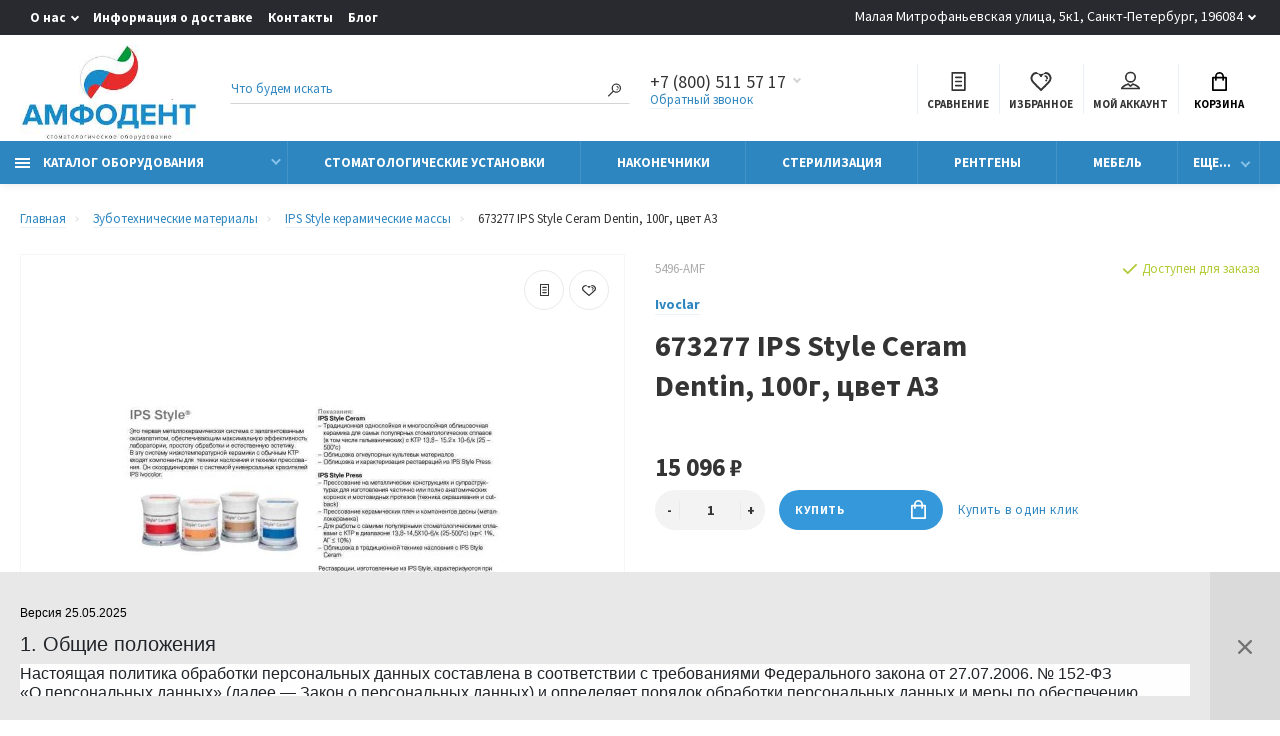

--- FILE ---
content_type: text/html; charset=utf-8
request_url: https://amfodent.ru/673277-ips-style-ceram-dentin-100g-tsvet-a3
body_size: 29931
content:
<!doctype html>
<html dir="ltr" lang="ru">
  <head>
    <meta charset="utf-8">
	<meta name="viewport" content="width=device-width, initial-scale=1, shrink-to-fit=no">
	<meta name="format-detection" content="telephone=no">
	<meta name="MobileOptimized" content="380">
    <base href="https://amfodent.ru/">
    <title>Купить IPS Style Ceram Dentin 100 г цвет A3 в СПб</title>
    <meta name="theme-color" content="#2E86C1">
    <meta name="format-detection" content="telephone=no">
    <meta http-equiv="X-UA-Compatible" content="IE=Edge">
 
		<meta name="description" content="Купить недорого 673277 ips style ceram dentin, 100г, цвет а3 | Большой выбор | Доставка по СПб Москва и Россия | Интернет-магазин Амфодент 8 (800) 511-57-17 (Пн-Пт с 9:00 до 18:00).">
 
 
 
 
 
		<link rel="apple-touch-icon" sizes="180x180" href="https://amfodent.ru/image/catalog/apple-touch-icon-180x180.png">
 
 
		<link rel="icon" type="image/png" href="https://amfodent.ru/image/catalog/apple-touch-icon-114x114.png" sizes="32x32">
 
 
		<link rel="icon" type="image/png" href="https://amfodent.ru/image/catalog/apple-touch-icon-57x57.png" sizes="16x16">
 
 
		<meta property="og:title" content="Купить IPS Style Ceram Dentin 100 г цвет A3 в СПб " />
		<meta property="og:type" content="website">
		<meta property="og:url" content="https://amfodent.ru/673277-ips-style-ceram-dentin-100g-tsvet-a3">
 
		<meta property="og:image" content="https://amfodent.ru/image/cache/product-osn/673277-ips-style-ceram-dentin-100g-tsvet-a3-400x400.jpg">
 
		<meta property="og:site_name" content="Амфодент Стом">
 

	<link rel="stylesheet" href="catalog/view/theme/technics/css/fontawesome/4.7.0/css/font-awesome.min.css?v1.4.1">
	<link rel="stylesheet" href="catalog/view/theme/technics/css/bootstrap/4.4.1/bootstrap.min.css?v1.4.1">
	<link rel="stylesheet" href="catalog/view/theme/technics/css/app.min.css?v1.4.1">
	<link rel="stylesheet" href="https://fonts.googleapis.com/css2?family=Source+Sans+Pro:ital,wght@0,300;0,400;0,500;0,700;1,300;1,400;1,500;1,700&display=swap" media="screen and (min-width: 767px)">
 
	<link href="catalog/view/theme/default/stylesheet/seo_tag_tiles.css" type="text/css" rel="stylesheet" media="screen">
 
<style>
:root {font-size: 10px; } @media (max-width: 479px) {:root {font-size: 9px; }}
.app {overflow: hidden;position: relative;min-height: 100%;}
body {font: 400 1.4rem/1.714 "Source Sans Pro", Helvetica, Arial, als_rublregular, sans-serif;}
button,input,optgroup,select,textarea,.fancybox-container {font-family: "Source Sans Pro", Helvetica, Arial, als_rublregular, sans-serif;}
 
/* 3498DB 2E86C1 85C1E9 46, 134, 193, 0.5 46, 134, 193, 0.1 */
a,mark,.btn--copy:hover,.btn--blog:hover,.btn--preview:hover,.btn--preview:focus,.btn--dashed,.btn--link,.btn--transparent,.ui-check:hover,.ui-number .jq-number__spin:hover,.fancybox-close-small:hover,.popup__close:hover,.signin__close:hover,.slides .slick-arrow:hover,.products__sorting-btn,.products__item-price,.products__line-price,.products__line-buttons .btn--blog:hover,.products__micro-price,.products__tabs-btn,.media__item-title,.category__item:hover,.info__item svg,.sku__close:hover,.sku__thumbs-video,.sku__rating mark,.other__item-price,.details__tabs-btn,.comments__heading mark,.comments__statistic-count,.tabs__btn,.options__link, .options__btn,.catalog__nav-link:hover, .catalog__nav-link.is-active,.checkout__accordion dt,.checkout__basket-title,.offices__panel .ui-select .jq-selectbox__select,.personal__nav-link:hover,.personal__nav-link.is-active,.brands__item-link,.compare__column-item-price,.nav__topline-sublink,.nav__topbar-sublink,.search__btn:hover,.phone__link,.cart__item-title a,.nav__priority-dropdown .nav__link,.is-open > .nav__link,.is-open > .nav__link:not([href]):not([tabindex]),.is-open > .nav__link:not([href]):not([tabindex]):hover, .is-open > .nav__priority-toggle,.nav__promo-slides .slick-arrow:hover,.footer__social-link,.footer--v6 .footer__middle .nav-categories__link,.footer--v6 .footer__middle .footer__social-link:hover,.link, .sku__brand a,.link-underline, .sorting__link, .media__link, .category__link, .seo__readmore-link, .breadcrumbs__link, .reviews__link, .reviews__item-link,.footer__phone-link,.link-dashed, .products__status-link, .sku__status-link,.modal-header .close:hover,.blog__nav-link,.search__input,.subsc-min__btn,.footer__questions-link,.products__item-images .slick-arrow:hover,.products__line-images .slick-arrow:hover,.products__micro-images .slick-arrow:hover{
  color: #2E86C1;}
.search__input:-ms-input-placeholder{
  color: #2E86C1;}
.search__input::placeholder{
  color: #2E86C1;}
@media (max-width: 767px) {
.header--v1 .acc .acc__btn.is-active,.header--v1 .lang .lang__btn.is-active,.header--v1 .wallet .wallet__btn.is-active,.header--v2 .acc .acc__btn.is-active,.header--v2 .lang .lang__btn.is-active,.header--v2 .wallet .wallet__btn.is-active,.header--v4 .acc .acc__btn.is-active,.header--v4 .lang .lang__btn.is-active,.header--v4 .wallet .wallet__btn.is-active,.header--v5 .acc .acc__btn.is-active,.header--v5 .lang .lang__btn.is-active,.header--v5 .wallet .wallet__btn.is-active,.header--v6 .acc .acc__btn.is-active,.header--v6 .lang .lang__btn.is-active,.header--v6 .wallet .wallet__btn.is-active,.header--v8 .acc .acc__btn.is-active,.header--v8 .lang .lang__btn.is-active,.header--v8 .wallet .wallet__btn.is-active,.header--v9 .acc .acc__btn.is-active,.header--v9 .lang .lang__btn.is-active,.header--v9 .wallet .wallet__btn.is-active,.header--v10 .acc .acc__btn.is-active,.header--v10 .lang .lang__btn.is-active,.header--v10 .wallet .wallet__btn.is-active{
  color: #2E86C1;}
}
@media (min-width: 480px) {
.products__item--dual .products__item-title{
  color: #2E86C1;}
}
.btn--transparent:hover,.btn--transparent:focus,.ui-check__input:checked ~ .ui-check__checkbox,.products__item-mark--new,.products__line-mark--new,.products__micro-mark--new,.pagination > li.active > a:after,.pagination > li.active > span:after,.tabs__btn.is-active:after,.options__dropdown > li:hover,.catalog__nav-menu > li.is-active > .catalog__nav-link,.contacts__item-icon,.blog__nav-link:hover,.article__tags-item:hover,.tags__btn:hover,.cart__counter,.nav,.ctrl-v6__btn-counter,.ctrl-v4__btn-counter,.header--service,.subsc__btn,.irs-bar,.irs-handle,.nav__topline-sublink:hover,.nav__topbar-sublink:hover,.nav__priority-dropdown li.is-open > .nav__link:not(.nav__link--arrow), .nav__priority-dropdown li.is-open > .nav__list-link,.nav__list-link:not(.nav__list-link--arrow):hover{
  background: #2E86C1;}
.btn--transparent:hover,.btn--transparent:focus,.ui-range__input:focus,.ui-check__input:checked ~ .ui-check__radio,.ui-check__input:checked ~ .ui-check__checkbox,.options__dropdown > li:hover [class^="icon-view"]:after, .options__dropdown > li:hover [class^="icon-view"]:before,.offices__panel .ui-select .jq-selectbox__trigger-arrow,.personal__nav-link.is-active,.nav__priority-dropdown li.is-open > .nav__link--arrow:after, .nav__priority-dropdown li.is-open > .nav__list-link--arrow:after,.header--v9 .nav .nav__priority-toggle:after,.subsc-min__input:focus,.nav__list-link--arrow:hover:after{
  border-color: #2E86C1;}
.irs-handle.state_hover, .irs-handle:hover{
  box-shadow: inset 0 0 0 .2rem #2E86C1;}
.products__item-replace .icon-replace,.products__item-replace:hover,.reviews__slides--catalog .slick-arrow:hover,.compare__nav-prev:hover, .compare__nav-next:hover,.compare__column-add:hover,.compare__column-item-delete .icon-delete-compare,.compare__column-item-delete:hover{
  color: #3498DB;}
.btn--white:hover,.btn--white:focus,.btn--blue,.btn--cart,.ui-size__input:checked ~ .ui-size__btn,.ui-select.opened .jq-selectbox__trigger,.ui-select .jq-selectbox__dropdown li:hover,.app-notice__btn:hover,.mCSB_scrollTools .mCSB_dragger .mCSB_dragger_bar,.products__slides > .slick-arrow:hover,.set__slides > .slick-arrow:hover,.media__slides > .slick-arrow:hover,.sku__thumbs .slick-arrow:hover,.other__slides .slick-arrow:hover,.filter__back:hover,.filter__clear:hover,.reviews__slides--homepage > .slick-arrow:hover,.compare__column-add-icon,.cart__back:hover,.cart__clear:hover,.nav__list-close:hover,#collapse-shipping-method .btn.btn-primary,.scroll-to-top:hover,.btn--black:hover,.btn--black:focus,.app-chats__toggle,.slick-dots li button:hover:before,.slick-dots li button:focus:before{
  background: #3498DB;}
.bootstrap-datetimepicker-widget table td.active, .bootstrap-datetimepicker-widget table td.active:hover,.bootstrap-datetimepicker-widget table td span.active,s.bootstrap-datetimepicker-widget table td.today:before {
  background-color: #3498DB;}
.btn--white:hover,.btn--white:focus,.ui-size__input:checked ~ .ui-size__btn,.ui-size__btn:hover,.slick-current .sku__thumbs-item,.slick-current .sku__thumbs-video,.sku__thumbs-item:hover,.filter__clear:hover,.cart__clear:hover,.btn--black:hover,.btn--black:focus{
  border-color: #3498DB;}
a:hover,.btn--link:hover,.btn--dashed:hover,.btn--dashed:focus,.products__sorting-btn:hover,.products__tabs-btn:hover,.media__item:not(.media__item--bg):hover .media__item-title,.sku__thumbs-video:hover,.tabs__btn:hover,.options__link:hover, .options__btn:hover,.brands__item-link:hover,.phone__btn:hover,.phone__link:hover,.acc__btn:hover,.lang__btn:hover,.wallet__btn:hover,.cart__item-title a:hover,.header--v1 .search .search__close:hover,.header--v2 .search .search__close:hover,.header--v3 .search .search__close:hover,.header--v4 .search .search__close:hover,.header--v6 .search .search__close:hover,.header--v7 .search .search__close:hover,.header--v1 .search .search__send:hover,.header--v2 .search .search__send:hover,.header--v3 .search .search__send:hover,.header--v4 .search .search__send:hover,.header--v6 .search .search__send:hover,.header--v7 .search .search__send:hover,.subsc-min__btn:hover,.footer__social--icons .footer__social-link:hover,.footer__social-link:hover,.footer__nav .footer__phone-link:hover,.footer--v6 .footer__middle .nav-categories__link:hover,.link:hover, .sku__brand a:hover,.link-underline:hover, .sorting__link:hover, .media__link:hover, .category__link:hover, .seo__readmore-link:hover, .breadcrumbs__link:hover, .reviews__link:hover, .reviews__item-link:hover, .footer__phone-link:hover,.link-dashed:hover, .products__status-link:hover, .sku__status-link:hover{
  color: #85C1E9;}
.pagination > li > span:after,.tabs__btn:hover:after,.subsc__btn:hover,.app-chats__toggle:hover,.pagination > li > a:after, .pagination > li > span:after{
  background: #85C1E9;}
.cart__clear:hover,.system__social-link:hover{
  border-color: #85C1E9;}
.search__input:focus,.header--v1 .search .search__input:focus,.header--v2 .search .search__input:focus,.header--v3 .search .search__input:focus,.header--v4 .search .search__input:focus,.header--v6 .search .search__input:focus,.header--v7 .search .search__input:focus,.nav__priority-toggle:after,.nav__link--arrow:after {
  border-bottom-color: #85C1E9;}
.nav__priority-toggle:after,.nav__link--arrow:after{
  border-right-color: #85C1E9;}
.ui-input:focus, .ui-textarea:focus, .ui-select .jq-selectbox__select:focus,.ui-check:hover .ui-check__radio, .ui-check:hover .ui-check__checkbox,.cart__counter:after,.ctrl-v6__btn-counter:after,.ctrl-v4__btn-counter:after{
  border-color: rgba(46, 134, 193, 0.5); /* 2E86C1 0.5 */ }
.btn--dashed span,.products__sorting-btn,.media__item-title u,.phone__link,.link--underline, .sku__brand a,.link--dashed,.link-underline, .sorting__link, .media__link, .category__link, .seo__readmore-link, .breadcrumbs__link, .reviews__link, .reviews__item-link, .footer__phone-link,.link-dashed, .products__status-link, .sku__status-link{
  border-bottom-color: rgba(46, 134, 193, 0.1); /* 2E86C1 0.1 */ }
.footer__nav .footer__phone-link:hover{
  border-color: rgba(46, 134, 193, 0.1); /* 2E86C1 0.1 */ }


.btn--preview.js-btn-preview {display: none;} 
@media (min-width: 992px) {
.container-fluid {max-width: 160rem;}
.slides--width-container {max-width: calc(160rem - 4.0rem);}
}
@media (min-width: 1600px) {
.slides .slick-prev {margin: 0 0 0 calc(-160rem/2);} 
.slides .slick-next {margin: 0 calc(-160rem/2) 0 0;}
}
	
.ocf-popover-content {
  z-index: 99999 !important;
}

#mainContainer{
    z-index: 0 !important;
    position: relative;
}

.catalog__category {
    z-index: 0 !important;
    position: relative;
}

.app-chats__toggle {
    margin-bottom: 50px;
}

.icon-info-1 {
  width: 35px !important;
  height: 35px !important;
  stroke: #007bff !important;
}
 
	
</style>
 
		<link href="https://amfodent.ru/image/catalog/apple-touch-icon-180x180.png" rel="icon">
 
 
		<script src="catalog/view/javascript/technics/plugins.min.js?v1.4.1"></script>
		 
		<script src="catalog/view/javascript/technics/bootstrap/4.4.1/bootstrap.min.js?v1.4.1"></script>
		<script src="catalog/view/javascript/technics/app.min.js?v1.4.1"></script>
 
 

 

<link href="catalog/view/theme/technics/css/custom.css" type="text/css" rel="stylesheet" media="screen">

 

 

  </head>
  <body class="page-homepage">
  <!-- Yandex.Metrika counter --> <script type="text/javascript">     (function(m,e,t,r,i,k,a){         m[i]=m[i]||function(){(m[i].a=m[i].a||[]).push(arguments)};         m[i].l=1*new Date();         for (var j = 0; j < document.scripts.length; j++) {if (document.scripts[j].src === r) { return; }}         k=e.createElement(t),a=e.getElementsByTagName(t)[0],k.async=1,k.src=r,a.parentNode.insertBefore(k,a)     })(window, document,'script','https://mc.yandex.ru/metrika/tag.js', 'ym');      ym(33607864, 'init', {trackHash:true, clickmap:true, ecommerce:"dataLayer", accurateTrackBounce:true, trackLinks:true}); </script> <noscript><div><img src="https://mc.yandex.ru/watch/33607864" style="position:absolute; left:-9999px;" alt="" /></div></noscript> <!-- /Yandex.Metrika counter -->   
    <div class="app app--v6">
      <!-- Popups :: Start-->
	  <!--noindex-->
      <div class="popup popup--570" style="display: none;" id="signin">
        <button class="popup__close" data-fancybox-close>
          <svg class="icon-close">
            <use xlink:href="catalog/view/theme/technics/sprites/sprite.svg#icon-close"></use>
          </svg>
        </button>
        <div class="signin">
          <div class="row">
            <div class="col-12 col-md-12">
              <div class="signin__head"><span class="signin__title">Авторизация</span></div>
              <div class="signin__body">
                <form action="https://amfodent.ru/login/" enctype="multipart/form-data" id="loginform" method="post">
                  <label class="ui-label">Электронная почта</label>
                  <div class="ui-field">
                    <input class="ui-input" type="email" name="email" placeholder="Электронная почта" required>
                  </div>
                  <label class="ui-label">Пароль</label>
                  <div class="ui-field">
                    <input class="ui-input" type="password" name="password" placeholder="Пароль" required>
					<a href="https://amfodent.ru/forgot-password/">Забыли пароль?</a>
                  </div>
                  <div class="signin__action">
					<button class="btn btn--blue" form="loginform" type="submit">Войти</button>
					<a class="btn btn--link" href="https://amfodent.ru/index.php?route=account/simpleregister">Регистрация</a>
                  </div>
                </form>
              </div>
            </div>
          </div>
        </div>
      </div>
	  <!--/noindex-->
      <!-- Popups :: End-->
	        <!-- Header v6 :: Start-->
      <header class="header header--v6">
        <div class="topline">
            <div class="container-fluid">
              <div class="row">
                                <div class="col-auto">
                  <nav class="nav__topline is-hidden is-md-visible">
                    <ul class="nav__topline-menu">
	                   

	                       
	                        <li>
			<a class="nav__topline-link nav__topline-link--arrow" >О нас</a>
                          <ul class="nav__topline-submenu">
                           
                              <li><a class="nav__topline-sublink" href="https://amfodent.ru/about_us/" >О компании</a></li>
                             
                              <li><a class="nav__topline-sublink" href="https://amfodent.ru/privacy/" >Политика обработки персональных данных</a></li>
                             
                              <li><a class="nav__topline-sublink" href="https://amfodent.ru/terms/" >Условия соглашения</a></li>
                             
                          </ul>
    </li>
	                                        
	 
	                   

	                       
	                        
    <li><a class="nav__topline-link" href="https://amfodent.ru/delivery/" >Информация о доставке</a></li>


    <li><a class="nav__topline-link" href="https://amfodent.ru/contact-us" >Контакты</a></li>


    <li><a class="nav__topline-link" href="https://amfodent.ru/shopblog/" >Блог</a></li>


	                                        
	 
	                                    	
                    </ul>
                  </nav>
                </div>
                                <div class="col d-flex align-item-center justify-content-end">
                  <ul class="nav__topline-menu">
                    <li>
                      <a class="nav__topline-link nav__topline-link--arrow" href="https://amfodent.ru/contact-us">Малая Митрофаньевская улица, 5к1, Санкт-Петербург, 196084</a>
                      <ul class="nav__topline-submenu nav__topline-submenu--open">
                        <li>
                          ПН-ЧТ 10:00 до 18:00 ; ПТ 10: 00 до 17:00<br />
Суббота и воскресенье — выходные дни
                        </li>
                      </ul>
                    </li>           	
                  </ul>
                </div>
              </div>
            </div>
          </div>
        <div class="topbar">
          <div class="container-fluid">
            <div class="row">
              <div class="col col-xl-2">
                <div class="logo">
					 
						<a href="https://amfodent.ru/"><img src="https://amfodent.ru/image/catalog/logo-site-mini.png" title="Амфодент Стом" alt="Амфодент Стом"></a>
						 
				</div>
              </div>
              <div class="col-hidden col-lg-visible col-xl-2 push-xl-4">

                                                <div class="phone js-toggle">

                  <button class="phone__btn js-toggle-btn" aria-label="Показать/скрыть больше контактных данных">+7 (800) 511 57 17</button>

                  <div class="phone-flex">
                                          <span class="phone__btn">
                        <a rel="nofollow" href="tel:+78005115717">+7 (800) 511 57 17</a>
                      </span>
                                          <span class="phone__btn">
                        <a rel="nofollow" href="tel:+79210901991">+7 (921) 090 19 91</a>
                      </span>
                                      </div>

                  <div class="phone__dropdown js-toggle-dropdown">
                    <ul class="phone__menu">
                                            <li><a class="phone__menu-link" rel="nofollow" href="tel:+78005115717">+7 (800) 511 57 17</a></li>
                                            <li><a class="phone__menu-link" rel="nofollow" href="tel:+79210901991">+7 (921) 090 19 91</a></li>
                                          </ul>
                  </div>

                                    <a class="phone__link js-fancy-popup" href="#inline">Обратный звонок</a>
							    <div id="inline" class="popup popup--570" style="display:none;">        <div class="writeus"><span class="writeus__heading">Заказать обратный звонок</span>
          <div class="writeus__form">
			<form class="data-callback">
              <label class="ui-label required">Ваше имя:</label>
              <div class="ui-field">
                <input class="ui-input" type="text" value="" name="name" placeholder="Ваше имя:">
              </div>
              <label class="ui-label required">Ваш телефон:</label>
              <div class="ui-field">
                <input class="ui-input" type="text" value="" name="phone" placeholder="Ваш телефон:">
              </div>
              <label class="ui-label">Комментарий: </label>
              <div class="ui-field">
                <textarea class="ui-textarea" name="comment" cols="30" rows="10" placeholder="Комментарий: "></textarea>
              </div>
			  
              <div class="writeus__action">
                <button type="button" class="btn btn--blue contact-send">Отправить</button>
              </div>
				 
					<div class="personal-data">Нажимая на кнопку «Отправить», Вы даете <a href="https://amfodent.ru/index.php?route=information/information/agree&amp;information_id=3" class="agree" title="Политика обработки персональных данных">согласие на обработку персональных данных.</a></div>
				 
            </form>
          </div>
        </div>
</div>
                  
                </div>
                                          </div>
              <div class="col-hidden col-md-visible col-xl-4 pull-xl-2">
                <div class="search js-search">
                    <button class="search__btn">
                      <svg class="icon-search">
                        <use xlink:href="catalog/view/theme/technics/sprites/sprite.svg#icon-search"></use>
                      </svg>
                    </button>
                    <div class="search__wrapper">
                      <div class="search__wrapper-in">
						<button class="search__send">
                          <svg class="icon-search">
                            <use xlink:href="catalog/view/theme/technics/sprites/sprite.svg#icon-search"></use>
                          </svg>
						</button>
                        <button class="search__close">
                          <svg class="icon-close">
                            <use xlink:href="catalog/view/theme/technics/sprites/sprite.svg#icon-close"></use>
                          </svg>
                        </button>
                        <input class="search__input js-search-input" name="search" value="" type="search" placeholder="Что будем искать">
                      </div>
                    </div>
                </div>
              </div>
              <div class="col-auto">
                <div class="ctrl-v6">
				<span id="compare">
					<a class="ctrl-v6__btn" href="https://amfodent.ru/compare-products/">
						<svg class="icon-compare">
							<use xlink:href="catalog/view/theme/technics/sprites/sprite.svg#icon-compare"></use>
						</svg><span>Сравнение</span>
											</a>

				</span>
				<span id="wish">
					<a class="ctrl-v6__btn" href="https://amfodent.ru/wishlist/">
						<svg class="icon-bookmarks">
							<use xlink:href="catalog/view/theme/technics/sprites/sprite.svg#icon-bookmarks"></use>
						</svg><span>Избранное</span>
											</a>

				</span>
				<div class="ctrl ctrl-v6__btn">
				 
                  <div class="acc js-toggle">
                    <a class="acc__btn js-fancy-popup" href="#signin">
                      <svg class="icon-user">
                        <use xlink:href="catalog/view/theme/technics/sprites/sprite.svg#icon-user"></use>
                      </svg>Мой аккаунт
                    </a>
                  </div>
				

                </div>
                </div>
              </div>
              <div class="col-auto">
                <div class="cart js-toggle js-cart-call" id="cart">
                  <button class="cart__btn js-toggle-btn">
                    <svg class="icon-cart">
                      <use xlink:href="catalog/view/theme/technics/sprites/sprite.svg#icon-cart"></use>
                    </svg>
					<span id="cart-total">
										</span>
					Корзина
                  </button>
			  <div class="cart__dropdown js-toggle-dropdown">
                    <div class="cart__head">
                      <button class="cart__back js-toggle-close">
                        <svg class="icon-back">
                          <use xlink:href="catalog/view/theme/technics/sprites/sprite.svg#icon-back"></use>
                        </svg>
                      </button><span class="cart__heading">Корзина</span>
                      <button class="cart__clear" onclick="cart.clear();" style="display: none;">
                        <svg class="icon-clear">
                          <use xlink:href="catalog/view/theme/technics/sprites/sprite.svg#icon-clear"></use>
                        </svg>Очистить
                      </button>
                    </div>
                    <div class="cart__body">
                      <div class="cart__scroll">
                        <div class="alerts">
                                                  </div>
					  					  <ul class="cart__list">
					    <li><div class="cart__item"><p>Ваша корзина пуста!</p></div></li>
					  </ul>
					                        </div>
                    </div>
                    <div class="cart__foot" style="display: none;">
                      <div class="row">
                        <div class="col-5"><a class="btn btn--link" href="https://amfodent.ru/cart/">Корзина покупок</a></div>
                        <div class="col-7"><a class="btn btn--blue" href="https://amfodent.ru/index.php?route=checkout/simplecheckout">Оформление заказа</a>
												<a class="btn btn--link js-fancy-popup-cart" href="#popup-buy-click-cc" data-typefrom="cart-popup" data-for="">Быстрый заказ</a>
												</div>
                      </div>
                    </div>
                  </div>
				  
		 
		  <div class="popup popup--570" style="display: none;" id="popup-buy-click-cc">
			<button class="popup__close" data-fancybox-close>
			  <svg class="icon-close">
				<use xlink:href="catalog/view/theme/technics/sprites/sprite.svg#icon-close"></use>
			  </svg>
			</button>
			<div class="writeus"><span class="writeus__heading">Быстрый заказ</span>
			  <div class="writeus__form">
				 
	<label class="ui-label required" >Имя</label>
	<div class="ui-field" >
		<input class="ui-input" type="text" placeholder="Имя" value=""    name="name">
	</div>

	<label class="ui-label required" >Телефон</label>
	<div class="ui-field" >
		<input class="ui-input" type="text" placeholder="Телефон" value=""  name="phone">
	</div>

	<label class="ui-label" style="display:none;">E-Mail</label>
	<div class="ui-field" style="display:none;">
		<input class="ui-input" type="text" placeholder=" E-Mail" value=""  name="email">
	</div>

	<label class="ui-label" >Комментарий</label>
	<div class="ui-field" >
		<textarea class="ui-textarea" rows="5" placeholder="Комментарий" name="comment"></textarea>
	</div>

				
				  <div class="writeus__action">
					<button type="button" class="btn btn--blue js-btn-add-cart-fast-custom quickbuy-send" onclick="cart.add2cartFast($('#popup-buy-click-cc input,#popup-buy-click-cc textarea'));">Отправить заказ</button>
					<input name="redirect"  value="1" class="fast-redirect" type="hidden">
				  </div>
				 
				  <div class="personal-data">Нажимая на кнопку «Отправить заказ», Вы даете <a href="https://amfodent.ru/index.php?route=information/information/agree&amp;information_id=3" class="agree" title="Политика обработки персональных данных">согласие на обработку персональных данных.</a></div>
				 
			  </div>
			</div>
		  </div>
		                </div>
              </div> 
            </div>
          </div>
        </div>
        <nav class="nav js-sticky">
          <div class="container-fluid">
            <div class="nav__mobile">
              <ul class="nav__menu">
                <li><a class="nav__link nav__link--arrow" href="#">
                    <svg class="icon-toggle">
                      <use xlink:href="catalog/view/theme/technics/sprites/sprite.svg#icon-toggle"></use>
                    </svg>Меню</a>
                  <div class="nav__dropdown nav__dropdown--list">
                    <div class="nav__list">
                      <div class="nav__list-head">
                        <button class="nav__list-close">
                          <svg class="icon-back">
                            <use xlink:href="catalog/view/theme/technics/sprites/sprite.svg#icon-back"></use>
                          </svg>
                        </button><b class="nav__list-heading">Категории</b>
                      </div>
                      <div class="nav__list-body">
                        <ul class="nav__list-menu"></ul>
                      </div>
                    </div>
                  </div>
                </li>
              </ul>
            </div>
            <div class="nav__priority">
              <ul class="nav__menu js-priority" data-text-more="Еще...">
 
                <!-- MAIN NAV  -->
				                  <!-- MAIN NAV Vertical  -->
                <li><a class="nav__link nav__link--arrow" href="#">
                    <svg class="icon-toggle">
                      <use xlink:href="catalog/view/theme/technics/sprites/sprite.svg#icon-toggle"></use>
                    </svg> Каталог оборудования  </a>
                  <div class="nav__dropdown">
                    <div class="nav__list">
                      <div class="nav__list-head">
                        <button class="nav__list-close">
                          <svg class="icon-back">
                            <use xlink:href="catalog/view/theme/technics/sprites/sprite.svg#icon-back"></use>
                          </svg>
                        </button><b class="nav__list-heading">Категории</b>
                      </div>
                      <div class="nav__list-body">
                        <ul class="nav__list-menu">
                                           
                          
   
   
   

          <li><a class="nav__list-link nav__list-link--arrow" href="https://amfodent.ru/stomatologicheskoe-oborudovanie/">Стоматологическое оборудование</a>
                            <div class="nav__list-dropdown"><b class="nav__list-back">Стоматологическое оборудование</b>
                              <ul class="nav__list-menu">
                                 
                                   
                                    <li><a class="nav__list-link nav__list-link--arrow" href="https://amfodent.ru/stomatologicheskoe-oborudovanie/stomatologicheskie-ustanovki/">Стоматологические установки</a>
                                      <div class="nav__list-dropdown"><b class="nav__list-back">Стоматологические установки</b>
                                        <ul class="nav__list-menu">                                      
                                    
                                                                              <li><a class="nav__list-link" href="https://amfodent.ru/stomatologicheskoe-oborudovanie/stomatologicheskie-ustanovki/svetilniki-dlya-stomatologicheskih-ustanovok/">Светильники</a></li>
                                      

                                          
                                    
                                                                              <li><a class="nav__list-link" href="https://amfodent.ru/stomatologicheskoe-oborudovanie/stomatologicheskie-ustanovki/portativnye-i-mobilnye-stomatologicheskie-ustanovki/">Портативные установки</a></li>
                                      

                                          
                                    
                                                                              <li><a class="nav__list-link" href="https://amfodent.ru/stomatologicheskoe-oborudovanie/stomatologicheskie-ustanovki/matrasy-na-stomatologicheskuyu-ustanovku/">Матрасы</a></li>
                                      

                                          
                                    
                                                                              <li><a class="nav__list-link nav__list-link--arrow" href="https://amfodent.ru/stomatologicheskoe-oborudovanie/stomatologicheskie-ustanovki/zapasnye-chasti-dlya-stomatologicheskih-ustanovok/">Запасные части для установок</a>
                                          <div class="nav__list-dropdown"><b class="nav__list-back">Стоматологические установки</b>
                                            <ul class="nav__list-menu">
                                                                                              <li><a class="nav__list-link" href="https://amfodent.ru/stomatologicheskoe-oborudovanie/stomatologicheskie-ustanovki/zapasnye-chasti-dlya-stomatologicheskih-ustanovok/kronshteyny-dlya-stomatologicheskih-ustanovok/">Кронштейны для монитора</a></li>
                                                                                          </ul>
                                          </div>
                                        </li>
                                      

                                          
                                    
                                                                              <li><a class="nav__list-link" href="https://amfodent.ru/stomatologicheskoe-oborudovanie/stomatologicheskie-ustanovki/podgolovniki-dlya-stomatologicheskoy-ustanovki/">Подголовники для установок</a></li>
                                      

                                          
                                    
                                                                              <li><a class="nav__list-link" href="https://amfodent.ru/stomatologicheskoe-oborudovanie/stomatologicheskie-ustanovki/stomatologicheskiye-kresla-diplomat/">Стоматологические кресла Diplomat</a></li>
                                      

                                          
                                                                            </ul>
                                      </div>
                                    </li>
                                                                   
                                   
                                    <li><a class="nav__list-link" href="https://amfodent.ru/stomatologicheskoe-oborudovanie/bestenevye-svetilniki/">Бестеневые светильники</a></li>
                                                                   
                                   
                                    <li><a class="nav__list-link" href="https://amfodent.ru/stomatologicheskoe-oborudovanie/kompressory-stomatologicheskie/">Компрессоры</a></li>
                                                                   
                                   
                                    <li><a class="nav__list-link" href="https://amfodent.ru/stomatologicheskoe-oborudovanie/stomatologicheskie-aspiracionnye-sistemy-i-pompy/">Аспирационные системы</a></li>
                                                                   
                                   
                                    <li><a class="nav__list-link" href="https://amfodent.ru/stomatologicheskoe-oborudovanie/suvenirnaya-produkciya/">Сувенирная продукция</a></li>
                                                                                                </ul>
                            </div>

        </li>
     
     
     
   
   

          <li><a class="nav__list-link nav__list-link--arrow" href="https://amfodent.ru/stomatologicheskie-nakonechniki-i-motory/">Наконечники</a>
                            <div class="nav__list-dropdown"><b class="nav__list-back">Наконечники</b>
                              <ul class="nav__list-menu">
                                 
                                   
                                    <li><a class="nav__list-link nav__list-link--arrow" href="https://amfodent.ru/stomatologicheskie-nakonechniki-i-motory/stomatologicheskie-mikromotory/">Микромоторы</a>
                                      <div class="nav__list-dropdown"><b class="nav__list-back">Микромоторы</b>
                                        <ul class="nav__list-menu">                                      
                                    
                                                                              <li><a class="nav__list-link" href="https://amfodent.ru/stomatologicheskie-nakonechniki-i-motory/stomatologicheskie-mikromotory/vozdushnye-mikromotory/">Воздушные микромоторы</a></li>
                                      

                                          
                                    
                                                                              <li><a class="nav__list-link" href="https://amfodent.ru/stomatologicheskie-nakonechniki-i-motory/stomatologicheskie-mikromotory/elektricheskie-mikromotory/">Электрические микромоторы </a></li>
                                      

                                          
                                                                            </ul>
                                      </div>
                                    </li>
                                                                   
                                   
                                    <li><a class="nav__list-link nav__list-link--arrow" href="https://amfodent.ru/stomatologicheskie-nakonechniki-i-motory/stomatologicheskie-turbinnye-nakonechniki/">Турбинные наконечники</a>
                                      <div class="nav__list-dropdown"><b class="nav__list-back">Турбинные наконечники</b>
                                        <ul class="nav__list-menu">                                      
                                    
                                                                              <li><a class="nav__list-link" href="https://amfodent.ru/stomatologicheskie-nakonechniki-i-motory/stomatologicheskie-turbinnye-nakonechniki/odnorazovye-turbinnye-nakonechniki/">Одноразовые турбинные наконечники</a></li>
                                      

                                          
                                    
                                                                              <li><a class="nav__list-link" href="https://amfodent.ru/stomatologicheskie-nakonechniki-i-motory/stomatologicheskie-turbinnye-nakonechniki/turbinniy-nakonechnik-45-gradusov/">Турбинный наконечник 45 градусов</a></li>
                                      

                                          
                                    
                                                                              <li><a class="nav__list-link" href="https://amfodent.ru/stomatologicheskie-nakonechniki-i-motory/stomatologicheskie-turbinnye-nakonechniki/stomatologicheskie-perehodniki-bystrosemnye/">Быстросъемные переходники</a></li>
                                      

                                          
                                                                            </ul>
                                      </div>
                                    </li>
                                                                   
                                   
                                    <li><a class="nav__list-link" href="https://amfodent.ru/stomatologicheskie-nakonechniki-i-motory/stomatologicheskie-uglovye-nakonechniki/">Угловые наконечники</a></li>
                                                                   
                                   
                                    <li><a class="nav__list-link" href="https://amfodent.ru/stomatologicheskie-nakonechniki-i-motory/stomatologicheskie-pryamye-nakonechniki/">Прямые наконечники</a></li>
                                                                   
                                   
                                    <li><a class="nav__list-link" href="https://amfodent.ru/stomatologicheskie-nakonechniki-i-motory/nabory-stomatologicheskih-nakonechnikov/">Наборы наконечников</a></li>
                                                                   
                                   
                                    <li><a class="nav__list-link" href="https://amfodent.ru/stomatologicheskie-nakonechniki-i-motory/golovki-dlya-nakonechnikov/">Головки для наконечников</a></li>
                                                                   
                                   
                                    <li><a class="nav__list-link" href="https://amfodent.ru/stomatologicheskie-nakonechniki-i-motory/stomatologicheskie-rotornye-gruppy/">Роторные группы</a></li>
                                                                   
                                   
                                    <li><a class="nav__list-link" href="https://amfodent.ru/stomatologicheskie-nakonechniki-i-motory/endodonticheskie-nakonechniki/">Эндодонтические наконечники </a></li>
                                                                   
                                   
                                    <li><a class="nav__list-link" href="https://amfodent.ru/stomatologicheskie-nakonechniki-i-motory/hirurgicheskie-nakonechniki/">Хирургические наконечники</a></li>
                                                                   
                                   
                                    <li><a class="nav__list-link" href="https://amfodent.ru/stomatologicheskie-nakonechniki-i-motory/apparaty-dlya-chistki-i-smazki-nakonechnikov/">Аппараты для чистки и смазки наконечников</a></li>
                                                                                                </ul>
                            </div>

        </li>
     
     
   
   

          <li><a class="nav__list-link nav__list-link--arrow" href="https://amfodent.ru/rentgenovskiy-apparat-i-oborudovanie/">Рентгены</a>
                            <div class="nav__list-dropdown"><b class="nav__list-back">Рентгены</b>
                              <ul class="nav__list-menu">
                                 
                                   
                                    <li><a class="nav__list-link" href="https://amfodent.ru/rentgenovskiy-apparat-i-oborudovanie/ortopantomographi/">Ортопантомографы</a></li>
                                                                   
                                   
                                    <li><a class="nav__list-link" href="https://amfodent.ru/rentgenovskiy-apparat-i-oborudovanie/stomatologicheskiy-viziograf/">Визиографы</a></li>
                                                                   
                                   
                                    <li><a class="nav__list-link" href="https://amfodent.ru/rentgenovskiy-apparat-i-oborudovanie/dentalnye-rentgeny/">Дентальные рентгены</a></li>
                                                                   
                                   
                                    <li><a class="nav__list-link" href="https://amfodent.ru/rentgenovskiy-apparat-i-oborudovanie/stomatologicheskiy-dentalnyy-3d-tomograf/">3D Томографы</a></li>
                                                                                                </ul>
                            </div>

        </li>
     
     
   
   

          <li><a class="nav__list-link nav__list-link--arrow" href="https://amfodent.ru/sterilizacionnoe-oborudovanie/">Стерилизация</a>
                            <div class="nav__list-dropdown"><b class="nav__list-back">Стерилизация</b>
                              <ul class="nav__list-menu">
                                 
                                   
                                    <li><a class="nav__list-link" href="https://amfodent.ru/sterilizacionnoe-oborudovanie/ultrazvukovye-moyki/">Ультразвуковые мойки</a></li>
                                                                   
                                   
                                    <li><a class="nav__list-link nav__list-link--arrow" href="https://amfodent.ru/sterilizacionnoe-oborudovanie/uf-obluchateli-i-recirkulyatory-baktericidnye/">Бактерицидные рециркуляторы</a>
                                      <div class="nav__list-dropdown"><b class="nav__list-back">Бактерицидные рециркуляторы</b>
                                        <ul class="nav__list-menu">                                      
                                    
                                                                              <li><a class="nav__list-link" href="https://amfodent.ru/sterilizacionnoe-oborudovanie/uf-obluchateli-i-recirkulyatory-baktericidnye/recirkulyatory-dezar/">Рециркуляторы Дезар</a></li>
                                      

                                          
                                                                            </ul>
                                      </div>
                                    </li>
                                                                   
                                   
                                    <li><a class="nav__list-link nav__list-link--arrow" href="https://amfodent.ru/sterilizacionnoe-oborudovanie/avtoklav-stomatologicheskiy/">Автоклавы</a>
                                      <div class="nav__list-dropdown"><b class="nav__list-back">Автоклавы</b>
                                        <ul class="nav__list-menu">                                      
                                    
                                                                              <li><a class="nav__list-link" href="https://amfodent.ru/sterilizacionnoe-oborudovanie/avtoklav-stomatologicheskiy/avtoklavy-klassa-b/">Автоклавы класса B</a></li>
                                      

                                          
                                    
                                                                              <li><a class="nav__list-link" href="https://amfodent.ru/sterilizacionnoe-oborudovanie/avtoklav-stomatologicheskiy/avtoklavy-klassa-n/">Автоклавы класса N</a></li>
                                      

                                          
                                                                            </ul>
                                      </div>
                                    </li>
                                                                   
                                   
                                    <li><a class="nav__list-link" href="https://amfodent.ru/sterilizacionnoe-oborudovanie/distillyatory-stomatologicheskie/">Дистилляторы лабораторные</a></li>
                                                                   
                                   
                                    <li><a class="nav__list-link nav__list-link--arrow" href="https://amfodent.ru/sterilizacionnoe-oborudovanie/sterilizatory-stomatologicheskie/">Стерилизаторы стоматологические</a>
                                      <div class="nav__list-dropdown"><b class="nav__list-back">Стерилизаторы стоматологические</b>
                                        <ul class="nav__list-menu">                                      
                                    
                                                                              <li><a class="nav__list-link" href="https://amfodent.ru/sterilizacionnoe-oborudovanie/sterilizatory-stomatologicheskie/vozdushnye-sterilizatory/">Воздушные стерилизаторы</a></li>
                                      

                                          
                                    
                                                                              <li><a class="nav__list-link" href="https://amfodent.ru/sterilizacionnoe-oborudovanie/sterilizatory-stomatologicheskie/glasperlenovye-sterilizatory/">Гласперленовые стерилизаторы</a></li>
                                      

                                          
                                                                            </ul>
                                      </div>
                                    </li>
                                                                   
                                   
                                    <li><a class="nav__list-link" href="https://amfodent.ru/sterilizacionnoe-oborudovanie/ultrafioletovye-kamery/">Ультрафиолетовые камеры</a></li>
                                                                   
                                   
                                    <li><a class="nav__list-link" href="https://amfodent.ru/sterilizacionnoe-oborudovanie/materialy-dlya-dezinfekcii-i-ochistki/">Материалы для дезинфекции и очистки</a></li>
                                                                   
                                   
                                    <li><a class="nav__list-link" href="https://amfodent.ru/sterilizacionnoe-oborudovanie/medicinskie-upakovochnye-mashiny/">Запечатывающие устройства</a></li>
                                                                                                </ul>
                            </div>

        </li>
     
     
   
   

          <li><a class="nav__list-link nav__list-link--arrow" href="https://amfodent.ru/instrumenty-stomatologa-hirurga-i-ortopeda/">Оборудование для хирургов</a>
                            <div class="nav__list-dropdown"><b class="nav__list-back">Оборудование для хирургов</b>
                              <ul class="nav__list-menu">
                                 
                                   
                                    <li><a class="nav__list-link nav__list-link--arrow" href="https://amfodent.ru/instrumenty-stomatologa-hirurga-i-ortopeda/fiziodispensery-stomatologicheskie/">Физиодиспенсеры</a>
                                      <div class="nav__list-dropdown"><b class="nav__list-back">Физиодиспенсеры</b>
                                        <ul class="nav__list-menu">                                      
                                    
                                                                              <li><a class="nav__list-link" href="https://amfodent.ru/instrumenty-stomatologa-hirurga-i-ortopeda/fiziodispensery-stomatologicheskie/fiziodispenser-nsk/">Физиодиспенсеры NSK</a></li>
                                      

                                          
                                    
                                                                              <li><a class="nav__list-link" href="https://amfodent.ru/instrumenty-stomatologa-hirurga-i-ortopeda/fiziodispensery-stomatologicheskie/irrigacionnaya-sistema-dlya-fiziodispensera/">Ирригационные системы для физиодиспенсеров</a></li>
                                      

                                          
                                    
                                                                              <li><a class="nav__list-link" href="https://amfodent.ru/instrumenty-stomatologa-hirurga-i-ortopeda/fiziodispensery-stomatologicheskie/nasadki-dlya-fiziodispenser/">Насадки для физиодиспенсер</a></li>
                                      

                                          
                                                                            </ul>
                                      </div>
                                    </li>
                                                                   
                                   
                                    <li><a class="nav__list-link" href="https://amfodent.ru/instrumenty-stomatologa-hirurga-i-ortopeda/hirurgicheskie-otsasyvateli/">Хирургические отсасыватели</a></li>
                                                                   
                                   
                                    <li><a class="nav__list-link nav__list-link--arrow" href="https://amfodent.ru/instrumenty-stomatologa-hirurga-i-ortopeda/pezohirurgicheskie-apparaty/">Пьезохирургические аппараты</a>
                                      <div class="nav__list-dropdown"><b class="nav__list-back">Пьезохирургические аппараты</b>
                                        <ul class="nav__list-menu">                                      
                                    
                                                                              <li><a class="nav__list-link" href="https://amfodent.ru/instrumenty-stomatologa-hirurga-i-ortopeda/pezohirurgicheskie-apparaty/nasadki-dlya-pezohirurgicheskih-apparatov/">Насадки для пьезохирургических аппаратов</a></li>
                                      

                                          
                                                                            </ul>
                                      </div>
                                    </li>
                                                                   
                                   
                                    <li><a class="nav__list-link" href="https://amfodent.ru/instrumenty-stomatologa-hirurga-i-ortopeda/elektrokoagulyatory-hirurgicheskie/">Электрокоагуляторы хирургические</a></li>
                                                                   
                                   
                                    <li><a class="nav__list-link" href="https://amfodent.ru/instrumenty-stomatologa-hirurga-i-ortopeda/lazery-stomatologicheskie/">Лазеры стоматологические</a></li>
                                                                                                </ul>
                            </div>

        </li>
     
     
   
   

          <li><a class="nav__list-link nav__list-link--arrow" href="https://amfodent.ru/instrumenty-dlya-terapevtov-i-endodontov/">Оборудование для терапевтов</a>
                            <div class="nav__list-dropdown"><b class="nav__list-back">Оборудование для терапевтов</b>
                              <ul class="nav__list-menu">
                                 
                                   
                                    <li><a class="nav__list-link" href="https://amfodent.ru/instrumenty-dlya-terapevtov-i-endodontov/stomatologicheskiy-irrigator-dlya-polosti-rta/">Ирригаторы</a></li>
                                                                   
                                   
                                    <li><a class="nav__list-link" href="https://amfodent.ru/instrumenty-dlya-terapevtov-i-endodontov/lampy-polimerizacionnye-stomatologicheskie/">Полимеризационные лампы</a></li>
                                                                   
                                   
                                    <li><a class="nav__list-link nav__list-link--arrow" href="https://amfodent.ru/instrumenty-dlya-terapevtov-i-endodontov/skaler-stomatologicheskiy/">Скалеры</a>
                                      <div class="nav__list-dropdown"><b class="nav__list-back">Скалеры</b>
                                        <ul class="nav__list-menu">                                      
                                    
                                                                              <li><a class="nav__list-link" href="https://amfodent.ru/instrumenty-dlya-terapevtov-i-endodontov/skaler-stomatologicheskiy/aksessuary-dlya-skaylerov/">Аксессуары для скалеров</a></li>
                                      

                                          
                                                                            </ul>
                                      </div>
                                    </li>
                                                                   
                                   
                                    <li><a class="nav__list-link nav__list-link--arrow" href="https://amfodent.ru/instrumenty-dlya-terapevtov-i-endodontov/airflow-apparaty-i-rashodnye-materialy/">Air-Flow аппараты</a>
                                      <div class="nav__list-dropdown"><b class="nav__list-back">Air-Flow аппараты</b>
                                        <ul class="nav__list-menu">                                      
                                    
                                                                              <li><a class="nav__list-link" href="https://amfodent.ru/instrumenty-dlya-terapevtov-i-endodontov/airflow-apparaty-i-rashodnye-materialy/nakonechniki-air-flow-polishery/">Наконечники Air-Flow</a></li>
                                      

                                          
                                                                            </ul>
                                      </div>
                                    </li>
                                                                   
                                   
                                    <li><a class="nav__list-link" href="https://amfodent.ru/instrumenty-dlya-terapevtov-i-endodontov/oborudovanie-i-materialy-dlya-otbelivaniya-zubov/">Оборудование для отбеливания зубов</a></li>
                                                                   
                                   
                                    <li><a class="nav__list-link" href="https://amfodent.ru/instrumenty-dlya-terapevtov-i-endodontov/intraoralnye-videokamery/">Интраоральные видеокамеры</a></li>
                                                                   
                                   
                                    <li><a class="nav__list-link" href="https://amfodent.ru/instrumenty-dlya-terapevtov-i-endodontov/karies-detektory/">Кариес-детекторы</a></li>
                                                                   
                                   
                                    <li><a class="nav__list-link" href="https://amfodent.ru/instrumenty-dlya-terapevtov-i-endodontov/oborudovanie-dlya-elektrodiagnostiki-zuba/">Оборудование для электродиагностики</a></li>
                                                                   
                                   
                                    <li><a class="nav__list-link" href="https://amfodent.ru/instrumenty-dlya-terapevtov-i-endodontov/parodontologicheskie-centry/">Пародонтологические центры</a></li>
                                                                   
                                   
                                    <li><a class="nav__list-link" href="https://amfodent.ru/instrumenty-dlya-terapevtov-i-endodontov/rashodnye-materialy-dlya-terapevta/">Расходные материалы</a></li>
                                                                                                </ul>
                            </div>

        </li>
     
     
   
   

          <li><a class="nav__list-link nav__list-link--arrow" href="https://amfodent.ru/oborudovanie-dlya-endodontov/">Оборудование для эндодонтов</a>
                            <div class="nav__list-dropdown"><b class="nav__list-back">Оборудование для эндодонтов</b>
                              <ul class="nav__list-menu">
                                 
                                   
                                    <li><a class="nav__list-link" href="https://amfodent.ru/oborudovanie-dlya-endodontov/apexlocatori/">Апекслокаторы</a></li>
                                                                   
                                   
                                    <li><a class="nav__list-link nav__list-link--arrow" href="https://amfodent.ru/oborudovanie-dlya-endodontov/endomotory-stomatologicheskiy/">Эндомоторы</a>
                                      <div class="nav__list-dropdown"><b class="nav__list-back">Эндомоторы</b>
                                        <ul class="nav__list-menu">                                      
                                    
                                                                              <li><a class="nav__list-link" href="https://amfodent.ru/oborudovanie-dlya-endodontov/endomotory-stomatologicheskiy/endomotory-s-apekslokatorom/">Эндомоторы с апекслокатором</a></li>
                                      

                                          
                                                                            </ul>
                                      </div>
                                    </li>
                                                                   
                                   
                                    <li><a class="nav__list-link" href="https://amfodent.ru/oborudovanie-dlya-endodontov/obturacionnaya-sistema/">Обтурационные системы</a></li>
                                                                   
                                   
                                    <li><a class="nav__list-link" href="https://amfodent.ru/oborudovanie-dlya-endodontov/saf-sistemy-endodonticheskie/">SAF системы эндодонтические</a></li>
                                                                                                </ul>
                            </div>

        </li>
     
     
   
   

          <li><a class="nav__list-link nav__list-link--arrow" href="https://amfodent.ru/medicinskaya-optika/">Медицинская оптика</a>
                            <div class="nav__list-dropdown"><b class="nav__list-back">Медицинская оптика</b>
                              <ul class="nav__list-menu">
                                 
                                   
                                    <li><a class="nav__list-link" href="https://amfodent.ru/medicinskaya-optika/binokulyary/">Бинокуляры</a></li>
                                                                   
                                   
                                    <li><a class="nav__list-link nav__list-link--arrow" href="https://amfodent.ru/medicinskaya-optika/mikroskopy-medicinskie/">Микроскопы медицинские</a>
                                      <div class="nav__list-dropdown"><b class="nav__list-back">Микроскопы медицинские</b>
                                        <ul class="nav__list-menu">                                      
                                    
                                                                              <li><a class="nav__list-link" href="https://amfodent.ru/medicinskaya-optika/mikroskopy-medicinskie/laboratornye-mikroskopy/">Лабораторные микроскопы</a></li>
                                      

                                          
                                    
                                                                              <li><a class="nav__list-link" href="https://amfodent.ru/medicinskaya-optika/mikroskopy-medicinskie/operacionnye-mikroskopy/">Операционные микроскопы</a></li>
                                      

                                          
                                    
                                                                              <li><a class="nav__list-link" href="https://amfodent.ru/medicinskaya-optika/mikroskopy-medicinskie/mikroskopy-zubotehnicheskie/">Микроскопы зуботехнические</a></li>
                                      

                                          
                                    
                                                                              <li><a class="nav__list-link" href="https://amfodent.ru/medicinskaya-optika/mikroskopy-medicinskie/zapasnye-chasti-i-aksessuary-k-mikroskopam/">Запасные части и аксессуары к микроскопам</a></li>
                                      

                                          
                                                                            </ul>
                                      </div>
                                    </li>
                                                                   
                                   
                                    <li><a class="nav__list-link" href="https://amfodent.ru/medicinskaya-optika/osvetiteli-medicinskie/">Осветители медицинские</a></li>
                                                                   
                                   
                                    <li><a class="nav__list-link" href="https://amfodent.ru/medicinskaya-optika/zashchitnye-ochki-stomatologa/">Защитные очки стоматолога</a></li>
                                                                                                </ul>
                            </div>

        </li>
     
     
   
   

          <li><a class="nav__list-link nav__list-link--arrow" href="https://amfodent.ru/stomatologicheskie-instrumenty/">Стоматологические инструменты</a>
                            <div class="nav__list-dropdown"><b class="nav__list-back">Стоматологические инструменты</b>
                              <ul class="nav__list-menu">
                                 
                                   
                                    <li><a class="nav__list-link" href="https://amfodent.ru/stomatologicheskie-instrumenty/gladilki-stomatologicheskie/">Гладилки стоматологические</a></li>
                                                                   
                                   
                                    <li><a class="nav__list-link nav__list-link--arrow" href="https://amfodent.ru/stomatologicheskie-instrumenty/instrumenty-ortodonta/">Для ортодонта</a>
                                      <div class="nav__list-dropdown"><b class="nav__list-back">Для ортодонта</b>
                                        <ul class="nav__list-menu">                                      
                                    
                                                                              <li><a class="nav__list-link" href="https://amfodent.ru/stomatologicheskie-instrumenty/instrumenty-ortodonta/schiptsy-dlya-ortodonta/">Щипцы для ортодонта</a></li>
                                      

                                          
                                                                            </ul>
                                      </div>
                                    </li>
                                                                   
                                   
                                    <li><a class="nav__list-link" href="https://amfodent.ru/stomatologicheskie-instrumenty/instrumenty-stomatologa-ortopeda/">Для ортопедии</a></li>
                                                                   
                                   
                                    <li><a class="nav__list-link" href="https://amfodent.ru/stomatologicheskie-instrumenty/instrumenty-dlya-raboty-s-autokostyu/">Для работы с аутокостью</a></li>
                                                                   
                                   
                                    <li><a class="nav__list-link" href="https://amfodent.ru/stomatologicheskie-instrumenty/instrumenty-dlya-sinus-liftinga/">Для синус-лифтинга</a></li>
                                                                   
                                   
                                    <li><a class="nav__list-link" href="https://amfodent.ru/stomatologicheskie-instrumenty/zerkalo-stomatologicheskoe/">Зеркала стоматологические</a></li>
                                                                   
                                   
                                    <li><a class="nav__list-link" href="https://amfodent.ru/stomatologicheskie-instrumenty/zondy-stomatologicheskie/">Зонды стоматологические</a></li>
                                                                   
                                   
                                    <li><a class="nav__list-link" href="https://amfodent.ru/stomatologicheskie-instrumenty/igloderzhateli/">Иглодержатели стоматологические</a></li>
                                                                   
                                   
                                    <li><a class="nav__list-link" href="https://amfodent.ru/stomatologicheskie-instrumenty/kofferdam-sistema/">Коффердам система</a></li>
                                                                   
                                   
                                    <li><a class="nav__list-link" href="https://amfodent.ru/stomatologicheskie-instrumenty/kusachki-kostnye/">Кусачки костные</a></li>
                                                                   
                                   
                                    <li><a class="nav__list-link" href="https://amfodent.ru/stomatologicheskie-instrumenty/kyurety-stomatologicheskie/">Кюреты</a></li>
                                                                   
                                   
                                    <li><a class="nav__list-link" href="https://amfodent.ru/stomatologicheskie-instrumenty/lozhki-kyuretazhnye-stomatologicheskie/">Ложки кюретажные</a></li>
                                                                   
                                   
                                    <li><a class="nav__list-link" href="https://amfodent.ru/stomatologicheskie-instrumenty/lozhki-slepochnye-stomatologisechkie/">Ложки слепочные</a></li>
                                                                   
                                   
                                    <li><a class="nav__list-link" href="https://amfodent.ru/stomatologicheskie-instrumenty/lotki-dlya-stomatologicheskih-instrumentov/">Лотки для инструментов</a></li>
                                                                   
                                   
                                    <li><a class="nav__list-link" href="https://amfodent.ru/stomatologicheskie-instrumenty/lyuksatory-stomatologicheskie/">Люксаторы стоматологические</a></li>
                                                                   
                                   
                                    <li><a class="nav__list-link" href="https://amfodent.ru/stomatologicheskie-instrumenty/modelirovochnyy-instrument-zubotehnicheskiy/">Моделировочные</a></li>
                                                                   
                                   
                                    <li><a class="nav__list-link" href="https://amfodent.ru/stomatologicheskie-instrumenty/nozhnicy-medicinskie-hirurgicheskie/">Ножницы медицинские</a></li>
                                                                   
                                   
                                    <li><a class="nav__list-link" href="https://amfodent.ru/stomatologicheskie-instrumenty/pincety-hirurgicheskie-anatomicheskie/">Пинцеты хирургические, анатомические</a></li>
                                                                   
                                   
                                    <li><a class="nav__list-link" href="https://amfodent.ru/stomatologicheskie-instrumenty/prochie-instrumenty/">Прочие инструменты</a></li>
                                                                   
                                   
                                    <li><a class="nav__list-link" href="https://amfodent.ru/stomatologicheskie-instrumenty/raspatory-stomatologicheskie/">Распаторы</a></li>
                                                                   
                                   
                                    <li><a class="nav__list-link" href="https://amfodent.ru/stomatologicheskie-instrumenty/stomatologicheskie-retraktory/">Ретракторы</a></li>
                                                                   
                                   
                                    <li><a class="nav__list-link" href="https://amfodent.ru/stomatologicheskie-instrumenty/rotorasshiriteli/">Роторасширители</a></li>
                                                                   
                                   
                                    <li><a class="nav__list-link" href="https://amfodent.ru/stomatologicheskie-instrumenty/stomatologicheskie-hirurgicheskie-instrumenty/">Хирургические инструменты</a></li>
                                                                   
                                   
                                    <li><a class="nav__list-link" href="https://amfodent.ru/stomatologicheskie-instrumenty/shpateli-stomatologicheskie/">Шпатели</a></li>
                                                                   
                                   
                                    <li><a class="nav__list-link" href="https://amfodent.ru/stomatologicheskie-instrumenty/karpulnye-shpricy/">Шприцы карпульные</a></li>
                                                                   
                                   
                                    <li><a class="nav__list-link" href="https://amfodent.ru/stomatologicheskie-instrumenty/shtopfer-gladilki/">Штопфер-гладилка</a></li>
                                                                   
                                   
                                    <li><a class="nav__list-link" href="https://amfodent.ru/stomatologicheskie-instrumenty/ekskavatory-stomatologicheskie/">Экскаваторы</a></li>
                                                                   
                                   
                                    <li><a class="nav__list-link" href="https://amfodent.ru/stomatologicheskie-instrumenty/elevatory-stomatologicheskie/">Элеваторы</a></li>
                                                                   
                                   
                                    <li><a class="nav__list-link" href="https://amfodent.ru/stomatologicheskie-instrumenty/emalevye-nozhi/">Эмалевые ножи</a></li>
                                                                                                </ul>
                            </div>

        </li>
     
     
   
   

          <li><a class="nav__list-link nav__list-link--arrow" href="https://amfodent.ru/zubotehnicheskie-materialy/">Зуботехнические материалы</a>
                            <div class="nav__list-dropdown"><b class="nav__list-back">Зуботехнические материалы</b>
                              <ul class="nav__list-menu">
                                 
                                   
                                    <li><a class="nav__list-link" href="https://amfodent.ru/zubotehnicheskie-materialy/baot_zub/">Продукция BAOT</a></li>
                                                                   
                                   
                                    <li><a class="nav__list-link" href="https://amfodent.ru/zubotehnicheskie-materialy/ips-classic-keramicheskie-massy/">IPS Classic керамические массы </a></li>
                                                                   
                                   
                                    <li><a class="nav__list-link" href="https://amfodent.ru/zubotehnicheskie-materialy/ips-dsign-keramicheskie-massy/">IPS d.SIGN керамические массы</a></li>
                                                                   
                                   
                                    <li><a class="nav__list-link" href="https://amfodent.ru/zubotehnicheskie-materialy/ips-emax-sistemy/">IPS e.max системы</a></li>
                                                                   
                                   
                                    <li><a class="nav__list-link" href="https://amfodent.ru/zubotehnicheskie-materialy/ips-inline-keramicheskie-massy/">IPS InLine керамические массы</a></li>
                                                                   
                                   
                                    <li><a class="nav__list-link" href="https://amfodent.ru/zubotehnicheskie-materialy/ips-ivocolor-krasiteli-i-glazuri/">IPS Ivocolor красители и глазури </a></li>
                                                                   
                                   
                                    <li><a class="nav__list-link" href="https://amfodent.ru/zubotehnicheskie-materialy/ips-style-keramicheskaya-massa/">IPS Style керамические массы</a></li>
                                                                   
                                   
                                    <li><a class="nav__list-link" href="https://amfodent.ru/zubotehnicheskie-materialy/nabory-kultevyh-materialov/">Наборы культевых материалов</a></li>
                                                                   
                                   
                                    <li><a class="nav__list-link nav__list-link--arrow" href="https://amfodent.ru/zubotehnicheskie-materialy/produkciya-ivoclar-vivadent/">Продукция Ivoclar Vivadent</a>
                                      <div class="nav__list-dropdown"><b class="nav__list-back">Продукция Ivoclar Vivadent</b>
                                        <ul class="nav__list-menu">                                      
                                    
                                                                              <li><a class="nav__list-link" href="https://amfodent.ru/zubotehnicheskie-materialy/produkciya-ivoclar-vivadent/kompozitnyye-bloki-i-materialy-ivoclar-vivadent/">Композитные блоки и материалы Ivoclar Vivadent</a></li>
                                      

                                          
                                    
                                                                              <li><a class="nav__list-link" href="https://amfodent.ru/zubotehnicheskie-materialy/produkciya-ivoclar-vivadent/stoliki-dlya-obzhiga-ivoclar-vivadent/">Столики для обжига Ivoclar Vivadent</a></li>
                                      

                                          
                                                                            </ul>
                                      </div>
                                    </li>
                                                                                                </ul>
                            </div>

        </li>
     
     
   
   

          <li><a class="nav__list-link nav__list-link--arrow" href="https://amfodent.ru/medicinskuyu-mebel-dlya-stomatologicheskih-kabinetov/">Мебель</a>
                            <div class="nav__list-dropdown"><b class="nav__list-back">Мебель</b>
                              <ul class="nav__list-menu">
                                 
                                   
                                    <li><a class="nav__list-link" href="https://amfodent.ru/medicinskuyu-mebel-dlya-stomatologicheskih-kabinetov/shkafy-metallicheskie-medicinskie/">Шкафы медицинские</a></li>
                                                                   
                                   
                                    <li><a class="nav__list-link" href="https://amfodent.ru/medicinskuyu-mebel-dlya-stomatologicheskih-kabinetov/stoly-medicinskie/">Столы медицинские</a></li>
                                                                   
                                   
                                    <li><a class="nav__list-link" href="https://amfodent.ru/medicinskuyu-mebel-dlya-stomatologicheskih-kabinetov/stulya-medicinskie-dlya-vrachey/">Стулья медицинские</a></li>
                                                                   
                                   
                                    <li><a class="nav__list-link" href="https://amfodent.ru/medicinskuyu-mebel-dlya-stomatologicheskih-kabinetov/tumby-medicinskie/">Тумбы медицинские</a></li>
                                                                                                </ul>
                            </div>

        </li>
     
    
                                                                    
                          
                                                                                                              </ul>
                      </div>
                    </div>
                  </div>
                </li>
                  <!-- MAIN NAV Vertical  --> 
				                  <!-- MAIN NAV Horizontal  -->
                   

                       
                        
    <li><a class="nav__link" href="https://amfodent.ru/stomatologicheskoe-oborudovanie/stomatologicheskie-ustanovki/">Стоматологические установки</a></li>


    <li><a class="nav__link" href="https://amfodent.ru/stomatologicheskie-nakonechniki-i-motory/">Наконечники</a></li>


    <li><a class="nav__link" href="https://amfodent.ru/sterilizacionnoe-oborudovanie/">Стерилизация</a></li>


    <li><a class="nav__link" href="https://amfodent.ru/rentgenovskiy-apparat-i-oborudovanie/">Рентгены</a></li>


    <li><a class="nav__link" href="https://amfodent.ru/medicinskuyu-mebel-dlya-stomatologicheskih-kabinetov/">Мебель</a></li>


    <li><a class="nav__link" href="https://amfodent.ru/zubotehnicheskoe-oborudovanie/">Зуботехническое оборудование</a></li>


                                        
 
                   

                       
                        <li><a class="nav__link nav__link--arrow" href="/about_us">О компании</a><!--Test1 -->
                  <div class="nav__dropdown">
                    <div class="nav__list">
                      <div class="nav__list-head">
                        <button class="nav__list-close">
                          <svg class="icon-back">
                            <use xlink:href="catalog/view/theme/technics/sprites/sprite.svg#icon-back"></use>
                          </svg>
                        </button><b class="nav__list-heading">Категории</b>
                      </div>
                      <div class="nav__list-body">
                        <ul class="nav__list-menu">
                           
                              <li><a class="nav__list-link" href="https://amfodent.ru/delivery/" >Информация о доставке</a></li>
                           
                              <li><a class="nav__list-link" href="https://amfodent.ru/brands/" >Производители</a></li>
                                                  </ul>
                      </div>
                    </div>
                  </div>
</li>


                                        
 
                   

                       
                        
    <li><a class="nav__link" href="https://amfodent.ru/contact-us">Контакты</a></li>


                                        
 
                   
                  <!-- MAIN NAV Horizontal  -->                 
                <!-- MAIN NAV  -->

              </ul>
            </div>
                <div class="search js-search">
                    <button class="search__btn">
                      <svg class="icon-search">
                        <use xlink:href="catalog/view/theme/technics/sprites/sprite.svg#icon-search"></use>
                      </svg>
                    </button>
                    <div class="search__wrapper">
                      <div class="search__wrapper-in">
						<button class="search__send">
                          <svg class="icon-search">
                            <use xlink:href="catalog/view/theme/technics/sprites/sprite.svg#icon-search"></use>
                          </svg>
						</button>
                        <button class="search__close">
                          <svg class="icon-close">
                            <use xlink:href="catalog/view/theme/technics/sprites/sprite.svg#icon-close"></use>
                          </svg>
                        </button>
                        <input class="search__input js-search-input" name="search" value="" type="search" placeholder="Что будем искать">
                      </div>
                    </div>
                </div>
            <div class="ctrl"></div>
          </div>
        </nav>
      </header>
      <!-- Header v6 :: End-->  
<div class="alerts"></div>

      <!-- Main :: Start-->
      <main class="main">
        <!-- Breadcrumbs :: Start-->
        <div class="breadcrumbs">
          <div class="container-fluid">
            <ul class="breadcrumbs__menu">
							 
					<li>
						<a class="breadcrumbs__link" href="https://amfodent.ru/"><span>Главная</span></a>
											</li>
											 
					<li>
						<a class="breadcrumbs__link" href="https://amfodent.ru/zubotehnicheskie-materialy/"><span>Зуботехнические материалы</span></a>
									                <div class="breadcrumbs__dropdown">
			                  <ul class="breadcrumbs__submenu">
			                  				                  	  <li><a class="breadcrumbs__submenu-link" href="https://amfodent.ru/stomatologicheskoe-oborudovanie/">Стоматологическое оборудование</a></li>
			                  				                  	  <li><a class="breadcrumbs__submenu-link" href="https://amfodent.ru/zubotehnicheskoe-oborudovanie/">Зуботехническое оборудование</a></li>
			                  				                  	  <li><a class="breadcrumbs__submenu-link" href="https://amfodent.ru/stomatologicheskie-nakonechniki-i-motory/">Наконечники</a></li>
			                  				                  	  <li><a class="breadcrumbs__submenu-link" href="https://amfodent.ru/rentgenovskiy-apparat-i-oborudovanie/">Рентгены</a></li>
			                  				                  	  <li><a class="breadcrumbs__submenu-link" href="https://amfodent.ru/sterilizacionnoe-oborudovanie/">Стерилизация</a></li>
			                  				                  	  <li><a class="breadcrumbs__submenu-link" href="https://amfodent.ru/instrumenty-stomatologa-hirurga-i-ortopeda/">Оборудование для хирургов</a></li>
			                  				                  	  <li><a class="breadcrumbs__submenu-link" href="https://amfodent.ru/instrumenty-dlya-terapevtov-i-endodontov/">Оборудование для терапевтов</a></li>
			                  				                  	  <li><a class="breadcrumbs__submenu-link" href="https://amfodent.ru/oborudovanie-dlya-endodontov/">Оборудование для эндодонтов</a></li>
			                  				                  	  <li><a class="breadcrumbs__submenu-link" href="https://amfodent.ru/medicinskaya-optika/">Медицинская оптика</a></li>
			                  				                  	  <li><a class="breadcrumbs__submenu-link" href="https://amfodent.ru/stomatologicheskie-instrumenty/">Стоматологические инструменты</a></li>
			                  				                  	  <li><a class="breadcrumbs__submenu-link" href="https://amfodent.ru/zubotehnicheskie-materialy/">Зуботехнические материалы</a></li>
			                  				                  	  <li><a class="breadcrumbs__submenu-link" href="https://amfodent.ru/medicinskuyu-mebel-dlya-stomatologicheskih-kabinetov/">Мебель</a></li>
			                  				                  </ul>
                			</div>
											</li>
											 
					<li>
						<a class="breadcrumbs__link" href="https://amfodent.ru/zubotehnicheskie-materialy/ips-style-keramicheskaya-massa/"><span>IPS Style керамические массы</span></a>
									                <div class="breadcrumbs__dropdown">
			                  <ul class="breadcrumbs__submenu">
			                  				                  	  <li><a class="breadcrumbs__submenu-link" href="https://amfodent.ru/zubotehnicheskie-materialy/baot_zub/">Продукция BAOT</a></li>
			                  				                  	  <li><a class="breadcrumbs__submenu-link" href="https://amfodent.ru/zubotehnicheskie-materialy/ips-classic-keramicheskie-massy/">IPS Classic керамические массы </a></li>
			                  				                  	  <li><a class="breadcrumbs__submenu-link" href="https://amfodent.ru/zubotehnicheskie-materialy/ips-dsign-keramicheskie-massy/">IPS d.SIGN керамические массы</a></li>
			                  				                  	  <li><a class="breadcrumbs__submenu-link" href="https://amfodent.ru/zubotehnicheskie-materialy/ips-emax-sistemy/">IPS e.max системы</a></li>
			                  				                  	  <li><a class="breadcrumbs__submenu-link" href="https://amfodent.ru/zubotehnicheskie-materialy/ips-inline-keramicheskie-massy/">IPS InLine керамические массы</a></li>
			                  				                  	  <li><a class="breadcrumbs__submenu-link" href="https://amfodent.ru/zubotehnicheskie-materialy/ips-ivocolor-krasiteli-i-glazuri/">IPS Ivocolor красители и глазури </a></li>
			                  				                  	  <li><a class="breadcrumbs__submenu-link" href="https://amfodent.ru/zubotehnicheskie-materialy/ips-style-keramicheskaya-massa/">IPS Style керамические массы</a></li>
			                  				                  	  <li><a class="breadcrumbs__submenu-link" href="https://amfodent.ru/zubotehnicheskie-materialy/nabory-kultevyh-materialov/">Наборы культевых материалов</a></li>
			                  				                  	  <li><a class="breadcrumbs__submenu-link" href="https://amfodent.ru/zubotehnicheskie-materialy/produkciya-ivoclar-vivadent/">Продукция Ivoclar Vivadent</a></li>
			                  				                  </ul>
                			</div>
											</li>
											 
				<li>673277 IPS Style Ceram Dentin, 100г, цвет А3</li>
							            </ul>
          </div>
        </div>
        <!-- Breadcrumbs :: End-->
		
        <!-- Page :: Start-->
        <div class="sku">
		
        		
        <!-- SKU :: Start-->
		  <div class="container-fluid">
            <div class="row">
              <div class="col-md-5 col-lg-6">
                <div class="sku__gallery js-gallery" style="margin-left: 0;">
									   <div class="sku__stickers ">
					 
					 
					 
					 
					 
					 
					</div>
					<div class="sku__buttons">
					<a class="btn btn--blog" title="В сравнение" onclick="compare.add('5973');" >
                      <svg class="icon-blog">
                        <use xlink:href="catalog/view/theme/technics/sprites/sprite.svg#icon-blog"></use> 
                      </svg>
					</a>
					<a class="btn btn--like" title="В избранное" onclick="wishlist.add('5973');" >
                      <svg class="icon-like">
                        <use xlink:href="catalog/view/theme/technics/sprites/sprite.svg#icon-like"></use>
                      </svg>
					</a>
					</div>
					<div class="sku__slides js-gallery-slides">
																		<a class="sku__slides-item" href="https://amfodent.ru/image/cache/product-osn/673277-ips-style-ceram-dentin-100g-tsvet-a3-1000x1000.jpg" data-fancybox="images"><img width="" height="" src="[data-uri]" width="" height="" data-lazy="https://amfodent.ru/image/cache/product-osn/673277-ips-style-ceram-dentin-100g-tsvet-a3-400x400.jpg" alt="673277 IPS Style Ceram Dentin, 100г, цвет А3" title="673277 IPS Style Ceram Dentin, 100г, цвет А3"></a>
																	
					</div>
										                </div>
              </div>
              <div class="col-md-7 col-lg-6">
                <div class="sku__content" id="product">
                    <div class="sku__panel">
                      <div class="row">
                        <div class="col">
						                          <p class="sku__id">5496-AMF</p>
												                          <p class="sku__brand"><a href="https://amfodent.ru/ivoclar/"><span>Ivoclar</span></a></p>
						                          <div class="sku__heading">
						  				<h1>673277 IPS Style Ceram Dentin, 100г, цвет А3</h1>
        							  						  </div>
                        </div>
                        <div class="col-auto">
                          <div class="sku__status">
						                              <p class="sku__status-success">
                              <svg class="icon-success">
                                <use xlink:href="catalog/view/theme/technics/sprites/sprite.svg#icon-success"></use>
                              </svg>Доступен для заказа
                            </p>
						                            </div>
                        </div>
                      </div>
                    </div>
										
					 
					
					
                    <div class="sku__group">
					                      <p class="sku__price">
					  					  15 096 ₽
					                        </p>
											                      <div class="sku__action">
                        <div class="row">
                          <div class="col-auto">
                            <input class="ui-number" name="quantity" type="number" min="1" max="9999" value="1">
							<input type="hidden" name="product_id" value="5973">
                          </div>
                          <div class="col">
                            <div class="sku__action-buttons">
                              <div class="row">
                                <div class="col-auto">
                                  <button type="button" id="button-cart" data-loading-text="Загрузка..." class="btn btn--cart" >Купить
								    <svg class="icon-cart">
                                      <use xlink:href="catalog/view/theme/technics/sprites/sprite.svg#icon-cart"></use>
                                    </svg>
								  </button>
                                </div>
								 
                                <div class="col-auto"><a class="btn btn--dashed js-fancy-popup-cart" href="#popup-buy-click" data-for="5973" data-typefrom="product"><span>Купить в один клик</span></a></div>
								 
                              </div>
                            </div>
                          </div>
                        </div>
                      </div>
                    </div>
															<div class="sku__share">
						 
						<script src="//s7.addthis.com/js/300/addthis_widget.js#pubid=ra-4dc053ae406c06af" async="async"></script>
						<div class="addthis_inline_share_toolbox"></div>
						 
					</div>
					                </div>
              </div>
            </div>
          </div>
        <!-- SKU :: End-->
		        <!-- Details :: Start-->
        <div class="details">
          <div class="container-fluid">
            <div class="details__tabs" data-tabs>
              <nav class="details__tabs-nav">
			  			                  <button class="details__tabs-btn is-active" data-tabs-btn="tab_attribute">Характеристики
                  <svg class="icon-arrow-down">
                    <use xlink:href="catalog/view/theme/technics/sprites/sprite.svg#icon-arrow-down"></use>
                  </svg>
                </button>
			  			  			  				                <button class="details__tabs-btn" data-tabs-btn="tab_custom_tab_0">Оплата
                  <svg class="icon-arrow-down">
                    <use xlink:href="catalog/view/theme/technics/sprites/sprite.svg#icon-arrow-down"></use>
                  </svg>
                </button>
				                <button class="details__tabs-btn" data-tabs-btn="tab_custom_tab_1">Доставка
                  <svg class="icon-arrow-down">
                    <use xlink:href="catalog/view/theme/technics/sprites/sprite.svg#icon-arrow-down"></use>
                  </svg>
                </button>
							                </nav>
              <div class="details__tabs-container">
								                <button class="details__tabs-btn is-active" data-tabs-btn="tab_attribute">Характеристики
                  <svg class="icon-arrow-down">
                    <use xlink:href="catalog/view/theme/technics/sprites/sprite.svg#icon-arrow-down"></use>
                  </svg>
                </button>
                <div class="details__tabs-content is-active" data-tabs-content="tab_attribute">
                  <div class="details__info">
				  				                      <div class="row">
                      <div class="col-12 col-md-4">
                        <span class="h4 details__info-heading">Технические характеристики</span>
                      </div>
					                        <div class="col-6 col-md-4">
                        <dl class="details__info-dl">
						                            <dt>Страна производителя</dt>
                          <dd>Германия</dd>
						                          </dl>
                      </div>
					                      </div>
				  				                    </div>
                </div>
																				<button class="details__tabs-btn" data-tabs-btn="tab_custom_tab_0">Оплата
					<svg class="icon-arrow-down">
						<use xlink:href="catalog/view/theme/technics/sprites/sprite.svg#icon-arrow-down"></use>
					</svg>
				</button>
				<div class="details__tabs-content" data-tabs-content="tab_custom_tab_0">
					<div class="editor">
						<ul style="margin-bottom: 10px; color: rgb(47, 47, 47); font-family: Cuprum, sans-serif; font-size: 16px; outline-width: 0px !important;"><li style="outline-width: 0px !important;">Оплата наличными или картой при самовывозе в Санкт-Петербурге</li><li style="outline-width: 0px !important;">Оплата наличными при курьерской доставке в Санкт-Петербурге</li><li style="outline-width: 0px !important;">Безналичным переводом для юр. лиц</li><li style="outline-width: 0px !important;">Оплата в отделении банка по счету</li></ul><p style="margin-bottom: 10px; color: rgb(47, 47, 47); font-family: Cuprum, sans-serif; font-size: 16px; outline-width: 0px !important;">Подробная информация в&nbsp;<a href="/delivery" target="_blank" style="color: rgb(167, 167, 167); outline-width: 0px !important;">Способы оплаты</a></p> 
					</div>
				</div>
								<button class="details__tabs-btn" data-tabs-btn="tab_custom_tab_1">Доставка
					<svg class="icon-arrow-down">
						<use xlink:href="catalog/view/theme/technics/sprites/sprite.svg#icon-arrow-down"></use>
					</svg>
				</button>
				<div class="details__tabs-content" data-tabs-content="tab_custom_tab_1">
					<div class="editor">
						<ol style="margin-bottom: 10px; color: rgb(47, 47, 47); font-family: Cuprum, sans-serif; font-size: 16px; outline-width: 0px !important;"><li style="outline-width: 0px !important;">Самовывоз в Санкт-Петербурге</li><li style="outline-width: 0px !important;">Курьерская доставка&nbsp;</li><li style="outline-width: 0px !important;">Транспортными компаниями по Москве и России</li><li style="outline-width: 0px !important;">Самовывоз или доставка заказов СДЭК</li></ol>

<p style="margin-bottom: 10px; outline-width: 0px !important;">Подробная информация о доставке в&nbsp;<a href="/delivery" target="_blank" style="color: rgb(167, 167, 167); outline-width: 0px !important;">Информация о доставке</a></p> 
					</div>
				</div>
							                  </div>
            </div>
          </div>
        </div>
        <!-- Details :: End-->
		
        		
		 
        <!-- Info :: Start-->
        <div class="info advantages">
          <div class="container-fluid">
            <div class="row">
			 
			  <div class="col-xl-12">
					<div class="info__head">
					  <span class="h2 info__heading">Наши преимущества</span>
					</div>
			  </div>
			 
              <div class="col-xl-12">
                <div class="row justify-content-center">
		     
				 
                  <div class="col-sm-3">
					 
						<a class="info__item" href="delivery">
							 
								<svg class="icon-info-1">
<use xlink:href="catalog/view/theme/technics/sprites/sprite.svg#icon-user"></use>
</svg>
							 
						Лицензированный сервисный центр
						</a>
						 
                  </div>
				 
  		     
				 
                  <div class="col-sm-3">
					 
						<a class="info__item" href="about_us">
							 
								<svg class="icon-info-1">
<use xlink:href="catalog/view/theme/technics/sprites/sprite.svg#icon-info-1"></use>
</svg>
							 
						Официальный дилер оборудования
						</a>
						 
                  </div>
				 
  		     
				 
                  <div class="col-sm-3">
					 
						<a class="info__item" href="contact-us">
							 
								<svg class="icon-info-1">
<use xlink:href="catalog/view/theme/technics/sprites/sprite.svg#icon-info-3"></use>
</svg>
							 
						Компания более 30 лет на рынке
						</a>
						 
                  </div>
				 
  		     
				 
                  <div class="col-sm-3">
					 
						<div class="info__item">
							 
								<svg class="icon-info-1">
<use xlink:href="catalog/view/theme/technics/sprites/sprite.svg#icon-info-2"></use>
</svg>
							 
						Стоматологический кабинет под ключ
						</div>
					 
                  </div>
				 
  		     
                </div>
              </div>
            </div>
          </div>
        </div>
        <!-- Info :: End--> 

		
		        <!-- Products :: Start-->
        <div class="products products--recomended">
          <div class="container-fluid">
            <span class="h2 products__heading">Рекомендуемые товары</span>
			                <div class="products__grid">
                  <div class="row">
					                      <div class="col-6 col-xl-3">
					  <div class="products__item">
						<div class="products__item-in">
												  <div class="products__item-buttons">
						  <a class="btn btn--blog" title="В сравнение"  onclick="compare.add('5969');">
							  <svg class="icon-blog">
								 <use xlink:href="catalog/view/theme/technics/sprites/sprite.svg#icon-blog"></use>
							  </svg></a>
						  <a class="btn btn--like" title="В избранное"  onclick="wishlist.add('5969');">
							  <svg class="icon-like">
								<use xlink:href="catalog/view/theme/technics/sprites/sprite.svg#icon-like"></use>
							  </svg></a>
						  </div>
						  <div class="products__item-stickers ">
						  							 
							 
							 
							 
							 
						  </div>
						   
						  <div class="products__item-images"><a href="https://amfodent.ru/673281-ips-style-ceram-dentin-100g-tsvet-v2"><img width="" height="" src="[data-uri]" data-src="https://amfodent.ru/image/cache/product-osn/673281-ips-style-ceram-dentin-100g-tsvet-v2-260x260.jpg" alt="673281 IPS Style Ceram Dentin, 100г, цвет В2"></a></div>
						  						  <div class="products__item-desc">
						   
						  <span class="products__item-category">5492-AMF</span>
						  						  <a href="https://amfodent.ru/673281-ips-style-ceram-dentin-100g-tsvet-v2" class="products__item-title">673281 IPS Style Ceram Dentin, 100г, цвет В2</a>
						  <span class="products__item-price">
							 
								 
									15 180 ₽
															 
						  </span>	
							  							<div class="products__item-action">
								<button type="button" class="btn btn--cart" title="Купить" onclick="cart.add('5969', '1');" >Купить
								<svg class="icon-cart">
								  <use xlink:href="catalog/view/theme/technics/sprites/sprite.svg#icon-cart"></use>
								</svg></button>
								<a data-for="5969" title="Быстрый просмотр" class="btn btn--preview js-btn-preview" href="#popupprod">
                                <svg class="icon-preview">
                                  <use xlink:href="catalog/view/theme/technics/sprites/sprite.svg#icon-preview"></use>
                                </svg></a>
							</div>
						  </div>
						</div>
					  </div>
                    </div>
					                      <div class="col-6 col-xl-3">
					  <div class="products__item">
						<div class="products__item-in">
												  <div class="products__item-buttons">
						  <a class="btn btn--blog" title="В сравнение"  onclick="compare.add('5970');">
							  <svg class="icon-blog">
								 <use xlink:href="catalog/view/theme/technics/sprites/sprite.svg#icon-blog"></use>
							  </svg></a>
						  <a class="btn btn--like" title="В избранное"  onclick="wishlist.add('5970');">
							  <svg class="icon-like">
								<use xlink:href="catalog/view/theme/technics/sprites/sprite.svg#icon-like"></use>
							  </svg></a>
						  </div>
						  <div class="products__item-stickers ">
						  							 
							 
							 
							 
							 
						  </div>
						   
						  <div class="products__item-images"><a href="https://amfodent.ru/673280-ips-style-ceram-dentin-100g-tsvet-v1"><img width="" height="" src="[data-uri]" data-src="https://amfodent.ru/image/cache/product-osn/673280-ips-style-ceram-dentin-100g-tsvet-v1-260x260.jpg" alt="673280 IPS Style Ceram Dentin, 100г, цвет В1"></a></div>
						  						  <div class="products__item-desc">
						   
						  <span class="products__item-category">5493-AMF</span>
						  						  <a href="https://amfodent.ru/673280-ips-style-ceram-dentin-100g-tsvet-v1" class="products__item-title">673280 IPS Style Ceram Dentin, 100г, цвет В1</a>
						  <span class="products__item-price">
							 
								 
									15 138 ₽
															 
						  </span>	
							  							<div class="products__item-action">
								<button type="button" class="btn btn--cart" title="Купить" onclick="cart.add('5970', '1');" >Купить
								<svg class="icon-cart">
								  <use xlink:href="catalog/view/theme/technics/sprites/sprite.svg#icon-cart"></use>
								</svg></button>
								<a data-for="5970" title="Быстрый просмотр" class="btn btn--preview js-btn-preview" href="#popupprod">
                                <svg class="icon-preview">
                                  <use xlink:href="catalog/view/theme/technics/sprites/sprite.svg#icon-preview"></use>
                                </svg></a>
							</div>
						  </div>
						</div>
					  </div>
                    </div>
					                      <div class="col-6 col-xl-3">
					  <div class="products__item">
						<div class="products__item-in">
												  <div class="products__item-buttons">
						  <a class="btn btn--blog" title="В сравнение"  onclick="compare.add('5972');">
							  <svg class="icon-blog">
								 <use xlink:href="catalog/view/theme/technics/sprites/sprite.svg#icon-blog"></use>
							  </svg></a>
						  <a class="btn btn--like" title="В избранное"  onclick="wishlist.add('5972');">
							  <svg class="icon-like">
								<use xlink:href="catalog/view/theme/technics/sprites/sprite.svg#icon-like"></use>
							  </svg></a>
						  </div>
						  <div class="products__item-stickers ">
						  							 
							 
							 
							 
							 
						  </div>
						   
						  <div class="products__item-images"><a href="https://amfodent.ru/673278-ips-style-ceram-dentin-100g-tsvet-a35"><img width="" height="" src="[data-uri]" data-src="https://amfodent.ru/image/cache/product-osn/673278-ips-style-ceram-dentin-100g-tsvet-a35-260x260.jpg" alt="673278 IPS Style Ceram Dentin, 100г, цвет А3,5"></a></div>
						  						  <div class="products__item-desc">
						   
						  <span class="products__item-category">5495-AMF</span>
						  						  <a href="https://amfodent.ru/673278-ips-style-ceram-dentin-100g-tsvet-a35" class="products__item-title">673278 IPS Style Ceram Dentin, 100г, цвет А3,5</a>
						  <span class="products__item-price">
							 
								 
									15 096 ₽
															 
						  </span>	
							  							<div class="products__item-action">
								<button type="button" class="btn btn--cart" title="Купить" onclick="cart.add('5972', '1');" >Купить
								<svg class="icon-cart">
								  <use xlink:href="catalog/view/theme/technics/sprites/sprite.svg#icon-cart"></use>
								</svg></button>
								<a data-for="5972" title="Быстрый просмотр" class="btn btn--preview js-btn-preview" href="#popupprod">
                                <svg class="icon-preview">
                                  <use xlink:href="catalog/view/theme/technics/sprites/sprite.svg#icon-preview"></use>
                                </svg></a>
							</div>
						  </div>
						</div>
					  </div>
                    </div>
					                      <div class="col-6 col-xl-3">
					  <div class="products__item">
						<div class="products__item-in">
												  <div class="products__item-buttons">
						  <a class="btn btn--blog" title="В сравнение"  onclick="compare.add('5974');">
							  <svg class="icon-blog">
								 <use xlink:href="catalog/view/theme/technics/sprites/sprite.svg#icon-blog"></use>
							  </svg></a>
						  <a class="btn btn--like" title="В избранное"  onclick="wishlist.add('5974');">
							  <svg class="icon-like">
								<use xlink:href="catalog/view/theme/technics/sprites/sprite.svg#icon-like"></use>
							  </svg></a>
						  </div>
						  <div class="products__item-stickers ">
						  							 
							 
							 
							 
							 
						  </div>
						   
						  <div class="products__item-images"><a href="https://amfodent.ru/673276-ips-style-ceram-dentin-100g-tsvet-a2"><img width="" height="" src="[data-uri]" data-src="https://amfodent.ru/image/cache/product-osn/673276-ips-style-ceram-dentin-100g-tsvet-a2-260x260.jpg" alt="673276 IPS Style Ceram Dentin, 100г, цвет А2"></a></div>
						  						  <div class="products__item-desc">
						   
						  <span class="products__item-category">5497-AMF</span>
						  						  <a href="https://amfodent.ru/673276-ips-style-ceram-dentin-100g-tsvet-a2" class="products__item-title">673276 IPS Style Ceram Dentin, 100г, цвет А2</a>
						  <span class="products__item-price">
							 
								 
									15 180 ₽
															 
						  </span>	
							  							<div class="products__item-action">
								<button type="button" class="btn btn--cart" title="Купить" onclick="cart.add('5974', '1');" >Купить
								<svg class="icon-cart">
								  <use xlink:href="catalog/view/theme/technics/sprites/sprite.svg#icon-cart"></use>
								</svg></button>
								<a data-for="5974" title="Быстрый просмотр" class="btn btn--preview js-btn-preview" href="#popupprod">
                                <svg class="icon-preview">
                                  <use xlink:href="catalog/view/theme/technics/sprites/sprite.svg#icon-preview"></use>
                                </svg></a>
							</div>
						  </div>
						</div>
					  </div>
                    </div>
					                      <div class="col-6 col-xl-3">
					  <div class="products__item">
						<div class="products__item-in">
												  <div class="products__item-buttons">
						  <a class="btn btn--blog" title="В сравнение"  onclick="compare.add('5975');">
							  <svg class="icon-blog">
								 <use xlink:href="catalog/view/theme/technics/sprites/sprite.svg#icon-blog"></use>
							  </svg></a>
						  <a class="btn btn--like" title="В избранное"  onclick="wishlist.add('5975');">
							  <svg class="icon-like">
								<use xlink:href="catalog/view/theme/technics/sprites/sprite.svg#icon-like"></use>
							  </svg></a>
						  </div>
						  <div class="products__item-stickers ">
						  							 
							 
							 
							 
							 
						  </div>
						   
						  <div class="products__item-images"><a href="https://amfodent.ru/673275-ips-style-ceram-dentin-100g-tsvet-a1"><img width="" height="" src="[data-uri]" data-src="https://amfodent.ru/image/cache/product-osn/673275-ips-style-ceram-dentin-100g-tsvet-a1-260x260.jpg" alt="673275 IPS Style Ceram Dentin, 100г, цвет A1"></a></div>
						  						  <div class="products__item-desc">
						   
						  <span class="products__item-category">8100-AMF</span>
						  						  <a href="https://amfodent.ru/673275-ips-style-ceram-dentin-100g-tsvet-a1" class="products__item-title">673275 IPS Style Ceram Dentin, 100г, цвет A1</a>
						  <span class="products__item-price">
							 
								 
									15 180 ₽
															 
						  </span>	
							  							<div class="products__item-action">
								<button type="button" class="btn btn--cart" title="Купить" onclick="cart.add('5975', '1');" >Купить
								<svg class="icon-cart">
								  <use xlink:href="catalog/view/theme/technics/sprites/sprite.svg#icon-cart"></use>
								</svg></button>
								<a data-for="5975" title="Быстрый просмотр" class="btn btn--preview js-btn-preview" href="#popupprod">
                                <svg class="icon-preview">
                                  <use xlink:href="catalog/view/theme/technics/sprites/sprite.svg#icon-preview"></use>
                                </svg></a>
							</div>
						  </div>
						</div>
					  </div>
                    </div>
					                      <div class="col-6 col-xl-3">
					  <div class="products__item">
						<div class="products__item-in">
												  <div class="products__item-buttons">
						  <a class="btn btn--blog" title="В сравнение"  onclick="compare.add('5976');">
							  <svg class="icon-blog">
								 <use xlink:href="catalog/view/theme/technics/sprites/sprite.svg#icon-blog"></use>
							  </svg></a>
						  <a class="btn btn--like" title="В избранное"  onclick="wishlist.add('5976');">
							  <svg class="icon-like">
								<use xlink:href="catalog/view/theme/technics/sprites/sprite.svg#icon-like"></use>
							  </svg></a>
						  </div>
						  <div class="products__item-stickers ">
						  							 
							 
							 
							 
							 
						  </div>
						   
						  <div class="products__item-images"><a href="https://amfodent.ru/673295-ips-style-ceram-incisal-20g-tsvet-i5"><img width="" height="" src="[data-uri]" data-src="https://amfodent.ru/image/cache/product-osn/673295-ips-style-ceram-incisal-20g-tsvet-i5-260x260.jpg" alt="673295 IPS Style Ceram Incisal, 20г, цвет I5"></a></div>
						  						  <div class="products__item-desc">
						   
						  <span class="products__item-category">5498-AMF</span>
						  						  <a href="https://amfodent.ru/673295-ips-style-ceram-incisal-20g-tsvet-i5" class="products__item-title">673295 IPS Style Ceram Incisal, 20г, цвет I5</a>
						  <span class="products__item-price">
							 
								 
									4 085 ₽
															 
						  </span>	
							  							<div class="products__item-action">
								<button type="button" class="btn btn--cart" title="Купить" onclick="cart.add('5976', '1');" >Купить
								<svg class="icon-cart">
								  <use xlink:href="catalog/view/theme/technics/sprites/sprite.svg#icon-cart"></use>
								</svg></button>
								<a data-for="5976" title="Быстрый просмотр" class="btn btn--preview js-btn-preview" href="#popupprod">
                                <svg class="icon-preview">
                                  <use xlink:href="catalog/view/theme/technics/sprites/sprite.svg#icon-preview"></use>
                                </svg></a>
							</div>
						  </div>
						</div>
					  </div>
                    </div>
					                      <div class="col-6 col-xl-3">
					  <div class="products__item">
						<div class="products__item-in">
												  <div class="products__item-buttons">
						  <a class="btn btn--blog" title="В сравнение"  onclick="compare.add('5977');">
							  <svg class="icon-blog">
								 <use xlink:href="catalog/view/theme/technics/sprites/sprite.svg#icon-blog"></use>
							  </svg></a>
						  <a class="btn btn--like" title="В избранное"  onclick="wishlist.add('5977');">
							  <svg class="icon-like">
								<use xlink:href="catalog/view/theme/technics/sprites/sprite.svg#icon-like"></use>
							  </svg></a>
						  </div>
						  <div class="products__item-stickers ">
						  							 
							 
							 
							 
							 
						  </div>
						   
						  <div class="products__item-images"><a href="https://amfodent.ru/673294-ips-style-ceram-incisal-20g-tsvet-i4"><img width="" height="" src="[data-uri]" data-src="https://amfodent.ru/image/cache/product-osn/673294-ips-style-ceram-incisal-20g-tsvet-i4-260x260.jpg" alt="673294 IPS Style Ceram Incisal, 20г, цвет I4"></a></div>
						  						  <div class="products__item-desc">
						   
						  <span class="products__item-category">5499-AMF</span>
						  						  <a href="https://amfodent.ru/673294-ips-style-ceram-incisal-20g-tsvet-i4" class="products__item-title">673294 IPS Style Ceram Incisal, 20г, цвет I4</a>
						  <span class="products__item-price">
							 
								 
									4 085 ₽
															 
						  </span>	
							  							<div class="products__item-action">
								<button type="button" class="btn btn--cart" title="Купить" onclick="cart.add('5977', '1');" >Купить
								<svg class="icon-cart">
								  <use xlink:href="catalog/view/theme/technics/sprites/sprite.svg#icon-cart"></use>
								</svg></button>
								<a data-for="5977" title="Быстрый просмотр" class="btn btn--preview js-btn-preview" href="#popupprod">
                                <svg class="icon-preview">
                                  <use xlink:href="catalog/view/theme/technics/sprites/sprite.svg#icon-preview"></use>
                                </svg></a>
							</div>
						  </div>
						</div>
					  </div>
                    </div>
					                    </div>
                </div>
			          </div>
        </div>
        <!-- Products :: End-->
		
		
		
		        <!-- Comments :: Start-->
        <div class="comments">
	          <div class="container-fluid">
            <span class="h2 comments__heading">Отзывы<mark>0</mark></span>
            <div class="row">
              <div class="col-lg-8">
	                <div class="comments__container">
                  <div class="comments__container-in">
					<div id="review"> 
<p class="noreviews">Нет отзывов об этом товаре.</p>
</div>
                    <div class="comments__form">
					                      <form id="form-review">
					                            <h5>Написать отзыв</h5>
						<input class="ui-input" type="text" name="name" value="" placeholder="Ваше имя">
						                        <textarea class="ui-textarea" name="text" placeholder="Ваш отзыв"></textarea>
                        <textarea class="ui-textarea ui-textarea--50" name="text_plus" placeholder="Плюсы товара"></textarea>
                        <textarea class="ui-textarea ui-textarea--50" name="text_minus" placeholder="Минусы товара"></textarea>
						
                        <div class="comments__form-action">
                          <div class="ui-rating">
                            <p class="ui-rating__text">Рейтинг</p>
                            <div class="ui-rating__stars">
							                              <input class="ui-rating__input" type="radio" name="rating" value="5" id="star_5">
                              <label class="ui-rating__label" for="star_5">
                                <svg class="icon-star">
                                  <use xlink:href="catalog/view/theme/technics/sprites/sprite.svg#icon-star"></use>
                                </svg>
                              </label>
							                              <input class="ui-rating__input" type="radio" name="rating" value="4" id="star_4">
                              <label class="ui-rating__label" for="star_4">
                                <svg class="icon-star">
                                  <use xlink:href="catalog/view/theme/technics/sprites/sprite.svg#icon-star"></use>
                                </svg>
                              </label>
							                              <input class="ui-rating__input" type="radio" name="rating" value="3" id="star_3">
                              <label class="ui-rating__label" for="star_3">
                                <svg class="icon-star">
                                  <use xlink:href="catalog/view/theme/technics/sprites/sprite.svg#icon-star"></use>
                                </svg>
                              </label>
							                              <input class="ui-rating__input" type="radio" name="rating" value="2" id="star_2">
                              <label class="ui-rating__label" for="star_2">
                                <svg class="icon-star">
                                  <use xlink:href="catalog/view/theme/technics/sprites/sprite.svg#icon-star"></use>
                                </svg>
                              </label>
							                              <input class="ui-rating__input" type="radio" name="rating" value="1" id="star_1">
                              <label class="ui-rating__label" for="star_1">
                                <svg class="icon-star">
                                  <use xlink:href="catalog/view/theme/technics/sprites/sprite.svg#icon-star"></use>
                                </svg>
                              </label>
							                            </div>
                          </div>
                          <button class="btn btn--blue"  data-loading-text="Загрузка..." onclick="reviewAdd(); return false;">Продолжить</button>
                        </div>
												<div class="personal-data">Нажимая на кнопку «Продолжить», Вы даете <a href="https://amfodent.ru/index.php?route=information/information/agree&amp;information_id=3" class="agree" title="Политика обработки персональных данных">согласие на обработку персональных данных.</a></div>
						                      </form>
					                    </div>
                  </div>
                </div>
	              </div>
			   
              <div class="col-hidden col-lg-visible col-lg-4">
                <span class="h2 comments__heading">Отзывы с оценкой</span>
                <div class="comments__statistic">
                  <table class="comments__statistic-table">
                                       <tr>
                      <td><span class="comments__statistic-line"><span></span><span></span><span></span><span></span><span></span></span></td>
                      <td><span class="comments__statistic-pct">0%</span></td>
                      <td>
					  					  <span class="comments__statistic-count">0 отзывов</span>
					  					  </td>
                    </tr>
                                       <tr>
                      <td><span class="comments__statistic-line"><span></span><span></span><span></span><span></span></span></td>
                      <td><span class="comments__statistic-pct">0%</span></td>
                      <td>
					  					  <span class="comments__statistic-count">0 отзывов</span>
					  					  </td>
                    </tr>
                                       <tr>
                      <td><span class="comments__statistic-line"><span></span><span></span><span></span></span></td>
                      <td><span class="comments__statistic-pct">0%</span></td>
                      <td>
					  					  <span class="comments__statistic-count">0 отзывов</span>
					  					  </td>
                    </tr>
                                       <tr>
                      <td><span class="comments__statistic-line"><span></span><span></span></span></td>
                      <td><span class="comments__statistic-pct">0%</span></td>
                      <td>
					  					  <span class="comments__statistic-count">0 отзывов</span>
					  					  </td>
                    </tr>
                                       <tr>
                      <td><span class="comments__statistic-line"><span></span></span></td>
                      <td><span class="comments__statistic-pct">0%</span></td>
                      <td>
					  					  <span class="comments__statistic-count">0 отзывов</span>
					  					  </td>
                    </tr>
                                     </table>
                  <button class="btn btn--transparent all_rew showmore" style="display:none;" data-link="product_id=5973&rating=0">Показать все</button>
                </div>
              </div>
			              </div>
          </div>
	        </div>
        <!-- comments :: End-->
				
        		
		 
		
        </div>
        <!-- Page :: End-->

      </main>
      <!-- Main :: End-->
<script>document.addEventListener("DOMContentLoaded", function(event) { $("a[data-link=→]").click(function() {  location = "index.php?route=product/search&tag=" + (this.hash).replace("#tag:", ""); }); });</script>      <!-- Footer :: Start-->
<div id="popupprod" class="popup popup--1170"></div>
     
      <div class="popup popup--570" style="display: none;" id="popup-buy-click">
      <button class="popup__close" data-fancybox-close>
        <svg class="icon-close">
        <use xlink:href="catalog/view/theme/technics/sprites/sprite.svg#icon-close"></use>
        </svg>
      </button>
      <div class="writeus"><span class="writeus__heading">Купить в один клик</span>
        <div class="writeus__form">
         
	<label class="ui-label required" >Имя</label>
	<div class="ui-field" >
		<input class="ui-input" type="text" placeholder="Имя" value=""    name="name">
	</div>

	<label class="ui-label required" >Телефон</label>
	<div class="ui-field" >
		<input class="ui-input" type="text" placeholder="Телефон" value=""  name="phone">
	</div>

	<label class="ui-label" style="display:none;">E-Mail</label>
	<div class="ui-field" style="display:none;">
		<input class="ui-input" type="text" placeholder=" E-Mail" value=""  name="email">
	</div>

	<label class="ui-label" >Комментарий</label>
	<div class="ui-field" >
		<textarea class="ui-textarea" rows="5" placeholder="Комментарий" name="comment"></textarea>
	</div>

        
          <div class="writeus__action">
          <button type="button" class="btn btn--blue js-btn-add-cart-fast quickbuy-send">Отправить заказ</button>
          <input name="quantity" id="cat_qty" type="hidden"  value="2">
          <input name="buy-click-type" id="buy-click-type" type="hidden"  value="product">
          <input name="product_id" id="cat_prod_id" type="hidden"  value="">
          <input name="redirect"  value="1" class="fast-redirect" type="hidden">
          </div>
           
          <div class="personal-data">Нажимая на кнопку «Отправить заказ», Вы даете <a href="https://amfodent.ru/index.php?route=information/information/agree&amp;information_id=3" class="agree" title="Политика обработки персональных данных">согласие на обработку персональных данных.</a></div>
           
        </div>
      </div>
      </div>
     
 
	<a href="#" class="scroll-to-top js-stt" style="right: 0;"><svg class="icon-arrow-up"><use xlink:href="catalog/view/theme/technics/sprites/sprite.svg#icon-arrow-up"></use></svg></a>
 

		  
	 
              <div class="app-chats app-chats--right">
                <button class="app-chats__toggle">
                  <svg class="icon-chats-open">
                    <use xlink:href="catalog/view/theme/technics/sprites/sprite.svg#icon-chats-open"></use>
                  </svg>
                  <svg class="icon-chats-close">
                    <use xlink:href="catalog/view/theme/technics/sprites/sprite.svg#icon-chats-close"></use>
                  </svg>
                </button>
                <div class="app-chats__dropdown" style="right: 0;">
                  <ul class="app-chats__list">
			  
				 
				 
				 
				 
				 
				 
                    <li><a class="app-chats__item" target="_blank" href="mailto:zvonok@amfodent.ru">
                        <figure class="app-chats__item-image"><img width="60" height="60" src="catalog/view/theme/technics/images/icons/icon-chats-email.svg" alt="email"></figure>
                        <p class="app-chats__item-text">Email</p></a></li>
				 
				 
			 
				 
				 
				 
				 
				 
				 
				 
                    <li><a class="app-chats__item" target="_blank" rel="nofollow" href="https://vk.me/amfodent_stom">
                        <figure class="app-chats__item-image"><img width="60" height="60" src="catalog/view/theme/technics/images/icons/icon-chats-vk.svg" alt="vk"></figure>
                        <p class="app-chats__item-text">VK</p></a></li>
				 
			 
				 
				 
				 
                    <li><a class="app-chats__item" target="_blank" rel="nofollow" href="https://t.me/https://web.telegram.org/k/#@amfodent_bot">
                        <figure class="app-chats__item-image"><img width="60" height="60" src="catalog/view/theme/technics/images/icons/icon-chats-telegram.svg" alt="telegram"></figure>
                        <p class="app-chats__item-text">Telegram</p></a></li>
				 
				 
				 
				 
				 
			 
                  </ul>
                </div>
              </div>
	 
 
	 
			<div class="cookieagry" style="display: block;">
				<div class="cookieagry__text">
					<h4 style="font-family: TildaSans, Arial, sans-serif !important; box-sizing: content-box; margin-top: 0px; margin-bottom: 8px; line-height: 1.1; color: rgb(33, 37, 41); font-size: 24px; font-weight: 300;"><span style="color: rgb(0, 0, 0); font-family: &quot;Open Sans&quot;, sans-serif; font-size: 12px;">Версия 25.05.2025</span></h4><h4 style="font-family: TildaSans, Arial, sans-serif !important; box-sizing: content-box; margin-top: 0px; margin-bottom: 8px; line-height: 1.1; color: rgb(33, 37, 41); font-size: 24px; font-weight: 300;"><span style="font-size: 20px;">1. Общие положения</span></h4><h5 style="box-sizing: content-box; color: rgb(33, 37, 41); font-size: 20px; margin-bottom: 24px; font-family: TildaSans, Arial, sans-serif !important;"><div class="row mb-4" style="box-sizing: content-box; display: flex; flex-wrap: wrap; font-size: 16px; background-color: rgb(254, 254, 254); margin-bottom: 24px !important;"><div class="col" style="position: relative; width: 1028px; min-height: 1px; padding-right: 15px; padding-left: 15px; flex-basis: 0px; flex-grow: 1; max-width: 100%;"><div class="descr" style="box-sizing: content-box; margin-bottom: 24px;">Настоящая политика обработки персональных данных составлена в&nbsp;соответствии с&nbsp;требованиями Федерального закона от&nbsp;27.07.2006. №&nbsp;152-ФЗ «О&nbsp;персональных данных» (далее&nbsp;— Закон о&nbsp;персональных данных) и&nbsp;определяет порядок обработки персональных данных и&nbsp;меры по&nbsp;обеспечению безопасности персональных данных, предпринимаемые&nbsp;<span class="link mark owner-name-field" id="owner-name-value" data-scroll-to="#owner-name-field" style="box-sizing: content-box; display: inline; padding: 0.05em; background-color: rgb(252, 248, 227); overflow-wrap: break-word; cursor: pointer; border-bottom: 1.5px dotted rgb(250, 134, 105);">ООО «Амфодент Стом»</span>&nbsp;(далее&nbsp;— Оператор).</div><div class="ol" style="box-sizing: content-box; margin-bottom: 16px; padding-left: 40px; overflow-y: auto;"><div class="li" style="box-sizing: content-box;">1.1. Оператор ставит своей важнейшей целью и&nbsp;условием осуществления своей деятельности соблюдение прав и&nbsp;свобод человека и&nbsp;гражданина при обработке его персональных данных, в&nbsp;том числе защиты прав на&nbsp;неприкосновенность частной жизни, личную и&nbsp;семейную тайну.</div><div class="li" style="box-sizing: content-box;">1.2. Настоящая политика Оператора в&nbsp;отношении обработки персональных данных (далее&nbsp;— Политика) применяется ко&nbsp;всей информации, которую Оператор может получить о&nbsp;посетителях веб-сайта&nbsp;<span class="link mark owner-site-url-field" data-scroll-to="#owner-site-url-field" style="box-sizing: content-box; display: inline; padding: 0.05em; background-color: rgb(252, 248, 227); overflow-wrap: break-word; cursor: pointer; border-bottom: 1.5px dotted rgb(250, 134, 105);">https://amfodent.ru</span>.</div></div></div></div></h5><h5 style="box-sizing: content-box; color: rgb(33, 37, 41); font-size: 20px; margin-bottom: 24px; font-family: TildaSans, Arial, sans-serif !important;">2. Основные понятия, используемые в&nbsp;Политике</h5><h5 style="box-sizing: content-box; color: rgb(33, 37, 41); font-size: 20px; margin-bottom: 24px; font-family: TildaSans, Arial, sans-serif !important;"><div class="row mb-4" style="box-sizing: content-box; display: flex; flex-wrap: wrap; font-size: 16px; background-color: rgb(254, 254, 254); margin-bottom: 24px !important;"><div class="col" style="position: relative; width: 1028px; min-height: 1px; padding-right: 15px; padding-left: 15px; flex-basis: 0px; flex-grow: 1; max-width: 100%;"><div class="ol" style="box-sizing: content-box; margin-bottom: 16px; padding-left: 40px; overflow-y: auto;"><div class="li" style="box-sizing: content-box;">2.1. Автоматизированная обработка персональных данных&nbsp;— обработка персональных данных с&nbsp;помощью средств вычислительной техники.</div><div class="li" style="box-sizing: content-box;">2.2. Блокирование персональных данных&nbsp;— временное прекращение обработки персональных данных (за&nbsp;исключением случаев, если обработка необходима для уточнения персональных данных).</div><div class="li" style="box-sizing: content-box;">2.3. Веб-сайт&nbsp;— совокупность графических и&nbsp;информационных материалов, а&nbsp;также программ для ЭВМ и&nbsp;баз данных, обеспечивающих их&nbsp;доступность в&nbsp;сети интернет по&nbsp;сетевому адресу&nbsp;<span class="link mark owner-site-url-field" data-scroll-to="#owner-site-url-field" style="box-sizing: content-box; display: inline; padding: 0.05em; background-color: rgb(252, 248, 227); overflow-wrap: break-word; cursor: pointer; border-bottom: 1.5px dotted rgb(250, 134, 105);">https://amfodent.ru</span>.</div><div class="li" style="box-sizing: content-box;">2.4. Информационная система персональных данных&nbsp;— совокупность содержащихся в&nbsp;базах данных персональных данных и&nbsp;обеспечивающих их&nbsp;обработку информационных технологий и&nbsp;технических средств.</div><div class="li" style="box-sizing: content-box;">2.5. Обезличивание персональных данных&nbsp;— действия, в&nbsp;результате которых невозможно определить без использования дополнительной информации принадлежность персональных данных конкретному Пользователю или иному субъекту персональных данных.</div><div class="li" style="box-sizing: content-box;">2.6. Обработка персональных данных&nbsp;— любое действие (операция) или совокупность действий (операций), совершаемых с&nbsp;использованием средств автоматизации или без использования таких средств с&nbsp;персональными данными, включая сбор, запись, систематизацию, накопление, хранение, уточнение (обновление, изменение), извлечение, использование, передачу (распространение, предоставление, доступ), обезличивание, блокирование, удаление, уничтожение персональных данных.</div><div class="li" style="box-sizing: content-box;">2.7. Оператор&nbsp;— государственный орган, муниципальный орган, юридическое или физическое лицо, самостоятельно или совместно с&nbsp;другими лицами организующие и/или&nbsp;осуществляющие обработку персональных данных, а&nbsp;также определяющие цели обработки персональных данных, состав персональных данных, подлежащих обработке, действия (операции), совершаемые с&nbsp;персональными данными.</div><div class="li" style="box-sizing: content-box;">2.8. Персональные данные&nbsp;— любая информация, относящаяся прямо или косвенно к&nbsp;определенному или определяемому Пользователю веб-сайта&nbsp;<span class="link mark owner-site-url-field" data-scroll-to="#owner-site-url-field" style="box-sizing: content-box; display: inline; padding: 0.05em; background-color: rgb(252, 248, 227); overflow-wrap: break-word; cursor: pointer; border-bottom: 1.5px dotted rgb(250, 134, 105);">https://amfodent.ru</span>.</div><div class="li" style="box-sizing: content-box;">2.9. Персональные данные, разрешенные субъектом персональных данных для распространения,&nbsp;— персональные данные, доступ неограниченного круга лиц к&nbsp;которым предоставлен субъектом персональных данных путем дачи согласия на&nbsp;обработку персональных данных, разрешенных субъектом персональных данных для распространения в&nbsp;порядке, предусмотренном Законом о&nbsp;персональных данных (далее&nbsp;— персональные данные, разрешенные для распространения).</div><div class="li" style="box-sizing: content-box;">2.10. Пользователь&nbsp;— любой посетитель веб-сайта&nbsp;<span class="link mark owner-site-url-field" data-scroll-to="#owner-site-url-field" style="box-sizing: content-box; display: inline; padding: 0.05em; background-color: rgb(252, 248, 227); overflow-wrap: break-word; cursor: pointer; border-bottom: 1.5px dotted rgb(250, 134, 105);">https://amfodent.ru</span>.</div><div class="li" style="box-sizing: content-box;">2.11. Предоставление персональных данных&nbsp;— действия, направленные на&nbsp;раскрытие персональных данных определенному лицу или определенному кругу лиц.</div><div class="li" style="box-sizing: content-box;">2.12. Распространение персональных данных&nbsp;— любые действия, направленные на&nbsp;раскрытие персональных данных неопределенному кругу лиц (передача персональных данных) или на&nbsp;ознакомление с&nbsp;персональными данными неограниченного круга лиц, в&nbsp;том числе обнародование персональных данных в&nbsp;средствах массовой информации, размещение в&nbsp;информационно-телекоммуникационных сетях или предоставление доступа к&nbsp;персональным данным каким-либо иным способом.</div><div class="li" style="box-sizing: content-box;">2.13. Трансграничная передача персональных данных&nbsp;— передача персональных данных на&nbsp;территорию иностранного государства органу власти иностранного государства, иностранному физическому или иностранному юридическому лицу.</div><div class="li" style="box-sizing: content-box;">2.14. Уничтожение персональных данных&nbsp;— любые действия, в&nbsp;результате которых персональные данные уничтожаются безвозвратно с&nbsp;невозможностью дальнейшего восстановления содержания персональных данных в&nbsp;информационной системе персональных данных и/или&nbsp;уничтожаются материальные носители персональных данных.</div></div></div></div></h5><h5 style="box-sizing: content-box; color: rgb(33, 37, 41); font-size: 20px; margin-bottom: 24px; font-family: TildaSans, Arial, sans-serif !important;">3. Основные права и&nbsp;обязанности Оператора</h5><h5 style="box-sizing: content-box; color: rgb(33, 37, 41); font-size: 20px; margin-bottom: 24px; font-family: TildaSans, Arial, sans-serif !important;"><div class="row mb-4" style="box-sizing: content-box; display: flex; flex-wrap: wrap; font-size: 16px; background-color: rgb(254, 254, 254); margin-bottom: 24px !important;"><div class="col" style="position: relative; width: 1028px; min-height: 1px; padding-right: 15px; padding-left: 15px; flex-basis: 0px; flex-grow: 1; max-width: 100%;"><div class="ol" style="box-sizing: content-box; margin-bottom: 16px; padding-left: 40px; overflow-y: auto;"><div class="li" style="box-sizing: content-box;">3.1. Оператор имеет право:</div><div class="li" style="box-sizing: content-box;">—&nbsp;получать от&nbsp;субъекта персональных данных достоверные информацию и/или&nbsp;документы, содержащие персональные данные;</div><div class="li" style="box-sizing: content-box;">—&nbsp;в&nbsp;случае отзыва субъектом персональных данных согласия на&nbsp;обработку персональных данных, а&nbsp;также, направления обращения с&nbsp;требованием о&nbsp;прекращении обработки персональных данных, Оператор вправе продолжить обработку персональных данных без согласия субъекта персональных данных при наличии оснований, указанных в&nbsp;Законе о&nbsp;персональных данных;</div><div class="li" style="box-sizing: content-box;">—&nbsp;самостоятельно определять состав и&nbsp;перечень мер, необходимых и&nbsp;достаточных для обеспечения выполнения обязанностей, предусмотренных Законом о&nbsp;персональных данных и&nbsp;принятыми в&nbsp;соответствии с&nbsp;ним нормативными правовыми актами, если иное не&nbsp;предусмотрено Законом о&nbsp;персональных данных или другими федеральными законами.</div><div class="li" style="box-sizing: content-box;">3.2. Оператор обязан:</div><div class="li" style="box-sizing: content-box;">—&nbsp;предоставлять субъекту персональных данных по&nbsp;его просьбе информацию, касающуюся обработки его персональных данных;</div><div class="li" style="box-sizing: content-box;">—&nbsp;организовывать обработку персональных данных в&nbsp;порядке, установленном действующим законодательством&nbsp;РФ;</div><div class="li" style="box-sizing: content-box;">—&nbsp;отвечать на&nbsp;обращения и&nbsp;запросы субъектов персональных данных и&nbsp;их&nbsp;законных представителей в&nbsp;соответствии с&nbsp;требованиями Закона о&nbsp;персональных данных;</div><div class="li" style="box-sizing: content-box;">—&nbsp;сообщать в&nbsp;уполномоченный орган по&nbsp;защите прав субъектов персональных данных по&nbsp;запросу этого органа необходимую информацию в&nbsp;течение 10&nbsp;дней с&nbsp;даты получения такого запроса;</div><div class="li" style="box-sizing: content-box;">—&nbsp;публиковать или иным образом обеспечивать неограниченный доступ к&nbsp;настоящей Политике в&nbsp;отношении обработки персональных данных;</div><div class="li" style="box-sizing: content-box;">—&nbsp;принимать правовые, организационные и&nbsp;технические меры для защиты персональных данных от&nbsp;неправомерного или случайного доступа к&nbsp;ним, уничтожения, изменения, блокирования, копирования, предоставления, распространения персональных данных, а&nbsp;также от&nbsp;иных неправомерных действий в&nbsp;отношении персональных данных;</div><div class="li" style="box-sizing: content-box;">—&nbsp;прекратить передачу (распространение, предоставление, доступ) персональных данных, прекратить обработку и&nbsp;уничтожить персональные данные в&nbsp;порядке и&nbsp;случаях, предусмотренных Законом о&nbsp;персональных данных;</div><div class="li" style="box-sizing: content-box;">—&nbsp;исполнять иные обязанности, предусмотренные Законом о&nbsp;персональных данных.</div></div></div></div></h5><h5 style="box-sizing: content-box; color: rgb(33, 37, 41); font-size: 20px; margin-bottom: 24px; font-family: TildaSans, Arial, sans-serif !important;">4. Основные права и&nbsp;обязанности субъектов персональных данных</h5><h5 style="box-sizing: content-box; color: rgb(33, 37, 41); font-size: 20px; margin-bottom: 24px; font-family: TildaSans, Arial, sans-serif !important;"><div class="row mb-4" style="box-sizing: content-box; display: flex; flex-wrap: wrap; font-size: 16px; background-color: rgb(254, 254, 254); margin-bottom: 24px !important;"><div class="col" style="position: relative; width: 1028px; min-height: 1px; padding-right: 15px; padding-left: 15px; flex-basis: 0px; flex-grow: 1; max-width: 100%;"><div class="ol" style="box-sizing: content-box; margin-bottom: 16px; padding-left: 40px; overflow-y: auto;"><div class="li" style="box-sizing: content-box;">4.1. Субъекты персональных данных имеют право:</div><div class="li" style="box-sizing: content-box;">—&nbsp;получать информацию, касающуюся обработки его персональных данных, за&nbsp;исключением случаев, предусмотренных федеральными законами. Сведения предоставляются субъекту персональных данных Оператором в&nbsp;доступной форме, и&nbsp;в&nbsp;них не&nbsp;должны содержаться персональные данные, относящиеся к&nbsp;другим субъектам персональных данных, за&nbsp;исключением случаев, когда имеются законные основания для раскрытия таких персональных данных. Перечень информации и&nbsp;порядок ее&nbsp;получения установлен Законом о&nbsp;персональных данных;</div><div class="li" style="box-sizing: content-box;">—&nbsp;требовать от&nbsp;оператора уточнения его персональных данных, их&nbsp;блокирования или уничтожения в&nbsp;случае, если персональные данные являются неполными, устаревшими, неточными, незаконно полученными или не&nbsp;являются необходимыми для заявленной цели обработки, а&nbsp;также принимать предусмотренные законом меры по&nbsp;защите своих прав;</div><div class="li" style="box-sizing: content-box;">—&nbsp;выдвигать условие предварительного согласия при обработке персональных данных в&nbsp;целях продвижения на&nbsp;рынке товаров, работ и&nbsp;услуг;</div><div class="li" style="box-sizing: content-box;">—&nbsp;на&nbsp;отзыв согласия на&nbsp;обработку персональных данных, а&nbsp;также, на&nbsp;направление требования о&nbsp;прекращении обработки персональных данных;</div><div class="li" style="box-sizing: content-box;">—&nbsp;обжаловать в&nbsp;уполномоченный орган по&nbsp;защите прав субъектов персональных данных или в&nbsp;судебном порядке неправомерные действия или бездействие Оператора при обработке его персональных данных;</div><div class="li" style="box-sizing: content-box;">—&nbsp;на&nbsp;осуществление иных прав, предусмотренных законодательством&nbsp;РФ.</div><div class="li" style="box-sizing: content-box;">4.2. Субъекты персональных данных обязаны:</div><div class="li" style="box-sizing: content-box;">—&nbsp;предоставлять Оператору достоверные данные о&nbsp;себе;</div><div class="li" style="box-sizing: content-box;">—&nbsp;сообщать Оператору об&nbsp;уточнении (обновлении, изменении) своих персональных данных.</div><div class="li" style="box-sizing: content-box;">4.3. Лица, передавшие Оператору недостоверные сведения о&nbsp;себе, либо сведения о&nbsp;другом субъекте персональных данных без согласия последнего, несут ответственность в&nbsp;соответствии с&nbsp;законодательством&nbsp;РФ.</div></div></div></div></h5><h5 style="box-sizing: content-box; color: rgb(33, 37, 41); font-size: 20px; margin-bottom: 24px; font-family: TildaSans, Arial, sans-serif !important;">5. Принципы обработки персональных данных</h5><h5 style="box-sizing: content-box; color: rgb(33, 37, 41); font-size: 20px; margin-bottom: 24px; font-family: TildaSans, Arial, sans-serif !important;"><div class="row mb-4" style="box-sizing: content-box; display: flex; flex-wrap: wrap; font-size: 16px; background-color: rgb(254, 254, 254); margin-bottom: 24px !important;"><div class="col" style="position: relative; width: 1028px; min-height: 1px; padding-right: 15px; padding-left: 15px; flex-basis: 0px; flex-grow: 1; max-width: 100%;"><div class="ol" style="box-sizing: content-box; margin-bottom: 16px; padding-left: 40px; overflow-y: auto;"><div class="li" style="box-sizing: content-box;">5.1. Обработка персональных данных осуществляется на&nbsp;законной и&nbsp;справедливой основе.</div><div class="li" style="box-sizing: content-box;">5.2. Обработка персональных данных ограничивается достижением конкретных, заранее определенных и&nbsp;законных целей. Не&nbsp;допускается обработка персональных данных, несовместимая с&nbsp;целями сбора персональных данных.</div><div class="li" style="box-sizing: content-box;">5.3. Не&nbsp;допускается объединение баз данных, содержащих персональные данные, обработка которых осуществляется в&nbsp;целях, несовместимых между собой.</div><div class="li" style="box-sizing: content-box;">5.4. Обработке подлежат только персональные данные, которые отвечают целям их&nbsp;обработки.</div><div class="li" style="box-sizing: content-box;">5.5. Содержание и&nbsp;объем обрабатываемых персональных данных соответствуют заявленным целям обработки. Не&nbsp;допускается избыточность обрабатываемых персональных данных по&nbsp;отношению к&nbsp;заявленным целям их&nbsp;обработки.</div><div class="li" style="box-sizing: content-box;">5.6. При обработке персональных данных обеспечивается точность персональных данных, их&nbsp;достаточность, а&nbsp;в&nbsp;необходимых случаях и&nbsp;актуальность по&nbsp;отношению к&nbsp;целям обработки персональных данных. Оператор принимает необходимые меры и/или&nbsp;обеспечивает их&nbsp;принятие по&nbsp;удалению или уточнению неполных или неточных данных.</div><div class="li" style="box-sizing: content-box;">5.7. Хранение персональных данных осуществляется в&nbsp;форме, позволяющей определить субъекта персональных данных, не&nbsp;дольше, чем этого требуют цели обработки персональных данных, если срок хранения персональных данных не&nbsp;установлен федеральным законом, договором, стороной которого, выгодоприобретателем или поручителем по&nbsp;которому является субъект персональных данных. Обрабатываемые персональные данные уничтожаются либо обезличиваются по&nbsp;достижении целей обработки или в&nbsp;случае утраты необходимости в&nbsp;достижении этих целей, если иное не&nbsp;предусмотрено федеральным законом.</div></div></div></div></h5><h5 style="box-sizing: content-box; color: rgb(33, 37, 41); font-size: 20px; margin-bottom: 24px; font-family: TildaSans, Arial, sans-serif !important;">6. Цели обработки персональных данных</h5><h5 style="box-sizing: content-box; color: rgb(33, 37, 41); font-size: 20px; margin-bottom: 24px; font-family: TildaSans, Arial, sans-serif !important;"><div class="row mb-4" style="box-sizing: content-box; display: flex; flex-wrap: wrap; font-size: 16px; background-color: rgb(254, 254, 254); margin-bottom: 24px !important;"><div class="col" style="position: relative; width: 1028px; min-height: 1px; padding-right: 15px; padding-left: 15px; flex-basis: 0px; flex-grow: 1; max-width: 100%;"><div class="ol" style="box-sizing: content-box; margin-bottom: 16px; padding-left: 40px; overflow-y: auto;"><div class="li" id="EmFjKboD" style="box-sizing: content-box;"><table class="purpose-table" style="box-sizing: content-box; margin-bottom: 24px; border: 1px solid rgb(216, 216, 216); font-size: inherit; line-height: inherit;"><tbody style="box-sizing: content-box;"><tr style="box-sizing: content-box;"><th style="box-sizing: content-box; border: 1px solid rgb(216, 216, 216); font-size: inherit; line-height: inherit; width: 200px; font-weight: 500; vertical-align: top; padding: 0.5em 0.75em;">Цель обработки</th><td class="purpose-field" style="box-sizing: content-box; border: 1px solid rgb(216, 216, 216); font-size: inherit; line-height: inherit; vertical-align: top; padding: 0.5em 0.75em;"><span class="mark link" style="box-sizing: content-box; display: inline; padding: 0.05em; background-color: rgb(252, 248, 227); overflow-wrap: break-word; cursor: pointer; border-bottom: 1.5px dotted rgb(250, 134, 105);">информирование Пользователя посредством отправки электронных писем</span></td></tr><tr style="box-sizing: content-box;"><th style="box-sizing: content-box; border: 1px solid rgb(216, 216, 216); font-size: inherit; line-height: inherit; width: 200px; font-weight: 500; vertical-align: top; padding: 0.5em 0.75em;">Персональные данные</th><td class="data-field" style="box-sizing: content-box; border: 1px solid rgb(216, 216, 216); font-size: inherit; line-height: inherit; vertical-align: top; padding: 0.5em 0.75em;"><ul style="box-sizing: content-box; margin-right: 0px; margin-bottom: 0px; margin-left: 0px; padding: 0px; list-style-type: none;"><li style="box-sizing: content-box; display: flex; align-items: flex-start; margin-bottom: 0.5em;"><span class="mark link" style="box-sizing: content-box; display: inline; padding: 0.05em; background-color: rgb(252, 248, 227); overflow-wrap: break-word; cursor: pointer; border-bottom: 1.5px dotted rgb(250, 134, 105);">фамилия, имя, отчество</span></li><li style="box-sizing: content-box; display: flex; align-items: flex-start; margin-bottom: 0.5em;"><span class="mark link" style="box-sizing: content-box; display: inline; padding: 0.05em; background-color: rgb(252, 248, 227); overflow-wrap: break-word; cursor: pointer; border-bottom: 1.5px dotted rgb(250, 134, 105);">электронный адрес</span></li><li style="box-sizing: content-box; display: flex; align-items: flex-start;"><span class="mark link" style="box-sizing: content-box; display: inline; padding: 0.05em; background-color: rgb(252, 248, 227); overflow-wrap: break-word; cursor: pointer; border-bottom: 1.5px dotted rgb(250, 134, 105);">номера телефонов</span></li></ul></td></tr><tr style="box-sizing: content-box;"><th style="box-sizing: content-box; border: 1px solid rgb(216, 216, 216); font-size: inherit; line-height: inherit; width: 200px; font-weight: 500; vertical-align: top; padding: 0.5em 0.75em;">Правовые основания</th><td class="legal-field" style="box-sizing: content-box; border: 1px solid rgb(216, 216, 216); font-size: inherit; line-height: inherit; vertical-align: top; padding: 0.5em 0.75em;"><ul style="box-sizing: content-box; margin-right: 0px; margin-bottom: 0px; margin-left: 0px; padding: 0px; list-style-type: none;"><li style="box-sizing: content-box; display: flex; align-items: flex-start;"><span class="mark link" style="box-sizing: content-box; display: inline; padding: 0.05em; background-color: rgb(252, 248, 227); overflow-wrap: break-word; cursor: pointer; border-bottom: 1.5px dotted rgb(250, 134, 105);">уставные (учредительные) документы Оператора</span></li></ul></td></tr><tr style="box-sizing: content-box;"><th style="box-sizing: content-box; border: 1px solid rgb(216, 216, 216); font-size: inherit; line-height: inherit; width: 200px; font-weight: 500; vertical-align: top; padding: 0.5em 0.75em;">Виды обработки персональных данных</th><td class="types-field" style="box-sizing: content-box; border: 1px solid rgb(216, 216, 216); font-size: inherit; line-height: inherit; vertical-align: top; padding: 0.5em 0.75em;"><ul style="box-sizing: content-box; margin-right: 0px; margin-bottom: 0px; margin-left: 0px; padding: 0px; list-style-type: none;"><li style="box-sizing: content-box; display: flex; align-items: flex-start; margin-bottom: 0.5em;"><span class="mark link" style="box-sizing: content-box; display: inline; padding: 0.05em; background-color: rgb(252, 248, 227); overflow-wrap: break-word; cursor: pointer; border-bottom: 1.5px dotted rgb(250, 134, 105);">Сбор, запись, систематизация, накопление, хранение, уничтожение и&nbsp;обезличивание персональных данных</span></li><li style="box-sizing: content-box; display: flex; align-items: flex-start;"><span class="mark link" style="box-sizing: content-box; display: inline; padding: 0.05em; background-color: rgb(252, 248, 227); overflow-wrap: break-word; cursor: pointer; border-bottom: 1.5px dotted rgb(250, 134, 105);">Отправка информационных писем на&nbsp;адрес электронной почты</span></li></ul></td></tr></tbody></table></div><div class="li" id="9n4kCD" style="box-sizing: content-box;"><table class="purpose-table" style="box-sizing: content-box; margin-bottom: 24px; border: 1px solid rgb(216, 216, 216); font-size: inherit; line-height: inherit;"><tbody style="box-sizing: content-box;"><tr style="box-sizing: content-box;"><th style="box-sizing: content-box; border: 1px solid rgb(216, 216, 216); font-size: inherit; line-height: inherit; width: 200px; font-weight: 500; vertical-align: top; padding: 0.5em 0.75em;">Цель обработки</th><td class="purpose-field" style="box-sizing: content-box; border: 1px solid rgb(216, 216, 216); font-size: inherit; line-height: inherit; vertical-align: top; padding: 0.5em 0.75em;"><span class="mark link" style="box-sizing: content-box; display: inline; padding: 0.05em; background-color: rgb(252, 248, 227); overflow-wrap: break-word; cursor: pointer; border-bottom: 1.5px dotted rgb(250, 134, 105);">заключение, исполнение и&nbsp;прекращение гражданско-правовых договоров</span></td></tr><tr style="box-sizing: content-box;"><th style="box-sizing: content-box; border: 1px solid rgb(216, 216, 216); font-size: inherit; line-height: inherit; width: 200px; font-weight: 500; vertical-align: top; padding: 0.5em 0.75em;">Персональные данные</th><td class="data-field" style="box-sizing: content-box; border: 1px solid rgb(216, 216, 216); font-size: inherit; line-height: inherit; vertical-align: top; padding: 0.5em 0.75em;"><ul style="box-sizing: content-box; margin-right: 0px; margin-bottom: 0px; margin-left: 0px; padding: 0px; list-style-type: none;"><li style="box-sizing: content-box; display: flex; align-items: flex-start; margin-bottom: 0.5em;"><span class="mark link" style="box-sizing: content-box; display: inline; padding: 0.05em; background-color: rgb(252, 248, 227); overflow-wrap: break-word; cursor: pointer; border-bottom: 1.5px dotted rgb(250, 134, 105);">фамилия, имя, отчество</span></li><li style="box-sizing: content-box; display: flex; align-items: flex-start; margin-bottom: 0.5em;"><span class="mark link" style="box-sizing: content-box; display: inline; padding: 0.05em; background-color: rgb(252, 248, 227); overflow-wrap: break-word; cursor: pointer; border-bottom: 1.5px dotted rgb(250, 134, 105);">электронный адрес</span></li><li style="box-sizing: content-box; display: flex; align-items: flex-start;"><span class="mark link" style="box-sizing: content-box; display: inline; padding: 0.05em; background-color: rgb(252, 248, 227); overflow-wrap: break-word; cursor: pointer; border-bottom: 1.5px dotted rgb(250, 134, 105);">номера телефонов</span></li></ul></td></tr><tr style="box-sizing: content-box;"><th style="box-sizing: content-box; border: 1px solid rgb(216, 216, 216); font-size: inherit; line-height: inherit; width: 200px; font-weight: 500; vertical-align: top; padding: 0.5em 0.75em;">Правовые основания</th><td class="legal-field" style="box-sizing: content-box; border: 1px solid rgb(216, 216, 216); font-size: inherit; line-height: inherit; vertical-align: top; padding: 0.5em 0.75em;"><ul style="box-sizing: content-box; margin-right: 0px; margin-bottom: 0px; margin-left: 0px; padding: 0px; list-style-type: none;"><li style="box-sizing: content-box; display: flex; align-items: flex-start;"><span class="mark link" style="box-sizing: content-box; display: inline; padding: 0.05em; background-color: rgb(252, 248, 227); overflow-wrap: break-word; cursor: pointer; border-bottom: 1.5px dotted rgb(250, 134, 105);">уставные (учредительные) документы Оператора</span></li></ul></td></tr><tr style="box-sizing: content-box;"><th style="box-sizing: content-box; border: 1px solid rgb(216, 216, 216); font-size: inherit; line-height: inherit; width: 200px; font-weight: 500; vertical-align: top; padding: 0.5em 0.75em;">Виды обработки персональных данных</th><td class="types-field" style="box-sizing: content-box; border: 1px solid rgb(216, 216, 216); font-size: inherit; line-height: inherit; vertical-align: top; padding: 0.5em 0.75em;"><ul style="box-sizing: content-box; margin-right: 0px; margin-bottom: 0px; margin-left: 0px; padding: 0px; list-style-type: none;"><li style="box-sizing: content-box; display: flex; align-items: flex-start; margin-bottom: 0.5em;"><span class="mark link" style="box-sizing: content-box; display: inline; padding: 0.05em; background-color: rgb(252, 248, 227); overflow-wrap: break-word; cursor: pointer; border-bottom: 1.5px dotted rgb(250, 134, 105);">Сбор, запись, систематизация, накопление, хранение, уничтожение и&nbsp;обезличивание персональных данных</span></li><li style="box-sizing: content-box; display: flex; align-items: flex-start;"><span class="mark link" style="box-sizing: content-box; display: inline; padding: 0.05em; background-color: rgb(252, 248, 227); overflow-wrap: break-word; cursor: pointer; border-bottom: 1.5px dotted rgb(250, 134, 105);">Отправка информационных писем на&nbsp;адрес электронной почты</span></li></ul></td></tr></tbody></table></div></div></div></div></h5><h5 style="box-sizing: content-box; color: rgb(33, 37, 41); font-size: 20px; margin-bottom: 24px; font-family: TildaSans, Arial, sans-serif !important;">7. Условия обработки персональных данных</h5><h5 style="box-sizing: content-box; color: rgb(33, 37, 41); font-size: 20px; margin-bottom: 24px; font-family: TildaSans, Arial, sans-serif !important;"><div class="row mb-4" style="box-sizing: content-box; display: flex; flex-wrap: wrap; font-size: 16px; background-color: rgb(254, 254, 254); margin-bottom: 24px !important;"><div class="col" style="position: relative; width: 1028px; min-height: 1px; padding-right: 15px; padding-left: 15px; flex-basis: 0px; flex-grow: 1; max-width: 100%;"><div class="ol" style="box-sizing: content-box; margin-bottom: 16px; padding-left: 40px; overflow-y: auto;"><div class="li" style="box-sizing: content-box;">7.1. Обработка персональных данных осуществляется с&nbsp;согласия субъекта персональных данных на&nbsp;обработку его персональных данных.</div><div class="li" style="box-sizing: content-box;">7.2. Обработка персональных данных необходима для достижения целей, предусмотренных международным договором Российской Федерации или законом, для осуществления возложенных законодательством Российской Федерации на&nbsp;оператора функций, полномочий и&nbsp;обязанностей.</div><div class="li" style="box-sizing: content-box;">7.3. Обработка персональных данных необходима для осуществления правосудия, исполнения судебного акта, акта другого органа или должностного лица, подлежащих исполнению в&nbsp;соответствии с&nbsp;законодательством Российской Федерации об&nbsp;исполнительном производстве.</div><div class="li" style="box-sizing: content-box;">7.4. Обработка персональных данных необходима для исполнения договора, стороной которого либо выгодоприобретателем или поручителем по&nbsp;которому является субъект персональных данных, а&nbsp;также для заключения договора по&nbsp;инициативе субъекта персональных данных или договора, по&nbsp;которому субъект персональных данных будет являться выгодоприобретателем или поручителем.</div><div class="li" style="box-sizing: content-box;">7.5. Обработка персональных данных необходима для осуществления прав и&nbsp;законных интересов оператора или третьих лиц либо для достижения общественно значимых целей при условии, что при этом не&nbsp;нарушаются права и&nbsp;свободы субъекта персональных данных.</div><div class="li" style="box-sizing: content-box;">7.6. Осуществляется обработка персональных данных, доступ неограниченного круга лиц к&nbsp;которым предоставлен субъектом персональных данных либо по&nbsp;его просьбе (далее&nbsp;— общедоступные персональные данные).</div><div class="li" style="box-sizing: content-box;">7.7. Осуществляется обработка персональных данных, подлежащих опубликованию или обязательному раскрытию в&nbsp;соответствии с&nbsp;федеральным законом.</div></div></div></div></h5><h5 style="box-sizing: content-box; color: rgb(33, 37, 41); font-size: 20px; margin-bottom: 24px; font-family: TildaSans, Arial, sans-serif !important;">8. Порядок сбора, хранения, передачи и&nbsp;других видов обработки персональных данных</h5><h5 style="box-sizing: content-box; color: rgb(33, 37, 41); font-size: 20px; margin-bottom: 24px; font-family: TildaSans, Arial, sans-serif !important;"><div class="row mb-4" style="box-sizing: content-box; display: flex; flex-wrap: wrap; font-size: 16px; background-color: rgb(254, 254, 254); margin-bottom: 24px !important;"><div class="col" style="position: relative; width: 1028px; min-height: 1px; padding-right: 15px; padding-left: 15px; flex-basis: 0px; flex-grow: 1; max-width: 100%;"><div class="descr" style="box-sizing: content-box; margin-bottom: 24px;">Безопасность персональных данных, которые обрабатываются Оператором, обеспечивается путем реализации правовых, организационных и&nbsp;технических мер, необходимых для выполнения в&nbsp;полном объеме требований действующего законодательства в&nbsp;области защиты персональных данных.</div><div class="ol" style="box-sizing: content-box; margin-bottom: 16px; padding-left: 40px; overflow-y: auto;"><div class="li" style="box-sizing: content-box;">8.1. Оператор обеспечивает сохранность персональных данных,cookies и&nbsp;принимает все возможные меры, исключающие доступ к&nbsp;персональным данным неуполномоченных лиц.</div><div class="li" style="box-sizing: content-box;">8.2. Персональные данные Пользователя никогда, ни&nbsp;при каких условиях не&nbsp;будут переданы третьим лицам, за&nbsp;исключением случаев, связанных с&nbsp;исполнением действующего законодательства либо в&nbsp;случае, если субъектом персональных данных дано согласие Оператору на&nbsp;передачу данных третьему лицу для исполнения обязательств по&nbsp;гражданско-правовому договору.</div><div class="li" style="box-sizing: content-box;">8.3. В&nbsp;случае выявления неточностей в&nbsp;персональных данных, Пользователь может актуализировать их&nbsp;самостоятельно, путем направления Оператору уведомление на&nbsp;адрес электронной почты Оператора&nbsp;<span class="link mark owner-email-field" data-scroll-to="#owner-email-field" style="box-sizing: content-box; display: inline; padding: 0.05em; background-color: rgb(252, 248, 227); overflow-wrap: break-word; cursor: pointer; border-bottom: 1.5px dotted rgb(250, 134, 105);">zvonok@amfodent.ru</span>&nbsp;с&nbsp;пометкой «Актуализация персональных данных».</div><div class="li" style="box-sizing: content-box;">8.4. Срок обработки персональных данных определяется достижением целей, для которых были собраны персональные данные, если иной срок не&nbsp;предусмотрен договором или действующим законодательством.<br style="box-sizing: content-box;">Пользователь может в&nbsp;любой момент отозвать свое согласие на&nbsp;обработку персональных данных, направив Оператору уведомление посредством электронной почты на&nbsp;электронный адрес Оператора&nbsp;<span class="link mark owner-email-field" data-scroll-to="#owner-email-field" style="box-sizing: content-box; display: inline; padding: 0.05em; background-color: rgb(252, 248, 227); overflow-wrap: break-word; cursor: pointer; border-bottom: 1.5px dotted rgb(250, 134, 105);">zvonok@amfodent.ru</span>&nbsp;с&nbsp;пометкой «Отзыв согласия на&nbsp;обработку персональных данных».</div><div class="li" style="box-sizing: content-box;">8.5. Вся информация, которая собирается сторонними сервисами, в&nbsp;том числе платежными системами, средствами связи и&nbsp;другими поставщиками услуг, хранится и&nbsp;обрабатывается указанными лицами (Операторами) в&nbsp;соответствии с&nbsp;их&nbsp;Пользовательским соглашением и&nbsp;Политикой конфиденциальности. Субъект персональных данных и/или&nbsp;с&nbsp;указанными документами. Оператор не&nbsp;несет ответственность за&nbsp;действия третьих лиц, в&nbsp;том числе указанных в&nbsp;настоящем пункте поставщиков услуг.</div><div class="li" style="box-sizing: content-box;">8.6. Установленные субъектом персональных данных запреты на&nbsp;передачу (кроме предоставления доступа), а&nbsp;также на&nbsp;обработку или условия обработки (кроме получения доступа) персональных данных, разрешенных для распространения, не&nbsp;действуют в&nbsp;случаях обработки персональных данных в&nbsp;государственных, общественных и&nbsp;иных публичных интересах, определенных законодательством&nbsp;РФ.</div><div class="li" style="box-sizing: content-box;">8.7. Оператор при обработке персональных данных обеспечивает конфиденциальность персональных данных.</div><div class="li" style="box-sizing: content-box;">8.8. Оператор осуществляет хранение персональных данных в&nbsp;форме, позволяющей определить субъекта персональных данных, не&nbsp;дольше, чем этого требуют цели обработки персональных данных, если срок хранения персональных данных не&nbsp;установлен федеральным законом, договором, стороной которого, выгодоприобретателем или поручителем по&nbsp;которому является субъект персональных данных.</div><div class="li" style="box-sizing: content-box;">8.9. Условием прекращения обработки персональных данных может являться достижение целей обработки персональных данных, истечение срока действия согласия субъекта персональных данных, отзыв согласия субъектом персональных данных или требование о&nbsp;прекращении обработки персональных данных, а&nbsp;также выявление неправомерной обработки персональных данных.</div><div class="li" style="box-sizing: content-box;">8.10. Сервисы которым может быть переданы Персональные данные: Яндекс Метрика, Яндекс Директ, ВК.</div></div></div></div></h5><h5 style="box-sizing: content-box; color: rgb(33, 37, 41); font-size: 20px; margin-bottom: 24px; font-family: TildaSans, Arial, sans-serif !important;">9. Перечень действий, производимых Оператором с&nbsp;полученными персональными данными</h5><h5 style="box-sizing: content-box; color: rgb(33, 37, 41); font-size: 20px; margin-bottom: 24px; font-family: TildaSans, Arial, sans-serif !important;"><div class="row mb-4" style="box-sizing: content-box; display: flex; flex-wrap: wrap; font-size: 16px; background-color: rgb(254, 254, 254); margin-bottom: 24px !important;"><div class="col" style="position: relative; width: 1028px; min-height: 1px; padding-right: 15px; padding-left: 15px; flex-basis: 0px; flex-grow: 1; max-width: 100%;"><div class="ol" style="box-sizing: content-box; margin-bottom: 16px; padding-left: 40px; overflow-y: auto;"><div class="li" style="box-sizing: content-box;">9.1. Оператор осуществляет сбор, запись, систематизацию, накопление, хранение, уточнение (обновление, изменение), извлечение, использование, передачу (распространение, предоставление, доступ), обезличивание, блокирование, удаление и&nbsp;уничтожение персональных данных.</div><div class="li" style="box-sizing: content-box;">9.2. Оператор осуществляет автоматизированную обработку персональных данных с&nbsp;получением и/или&nbsp;передачей полученной информации по&nbsp;информационно-телекоммуникационным сетям или без таковой.</div></div></div></div></h5> 
					<button type="button" class="cookieagry__close close" id="cookieagry"><svg class="icon-delete"><use xlink:href="catalog/view/theme/technics/sprites/sprite.svg#icon-delete"></use></svg></button>
				</div>	
			</div>
	 
 
 
 
 
 
 
 
      <!-- Footer v6 :: Start-->
        <footer class="footer footer--v6">
          <div class="footer__middle">
            <div class="container-fluid">
              <div class="row">
                <div class="col-12 col-md-6 col-xl-4">
			    						 
						<div class="footer__logo"><a class="footer__logo-text" href="https://amfodent.ru/">Amfodent.ru</a></div>
						 
				                <p class="footer__copyright"><p class="footer_text">Товарные предложения в интернет магазине, представленные на сайте, не являются публичной офертой определяемой положениями ст. 437 (2) ГК РФ.<br>
Мы используем cookies для быстрой и удобной работы сайта. Продолжая пользоваться сайтом, вы принимаете <a href="/person_danie"><u>условия обработки персональных данных</u></a> и <a href="/privacy">политику конфиденциальности</a>.</p>  <br> © 1993 - 2025 амфодент.ру - стоматологическое и зуботехническое оборудование с доставкой для клиник. </p>
			  			                    <div class="footer__social">
                    <nav class="footer__social-nav">
										  <a class="footer__social-link" href="https://vk.com/amfodent_stom" target="_blank" rel="nofollow">
                        <svg class="icon-social-vk">
                          <use xlink:href="catalog/view/theme/technics/sprites/sprite.svg#icon-social-vk"></use>
                        </svg></a>
										</nav>
                  </div>
			  			                  </div>
                <div class="col-12 col-md-6 col-xl-8">
                  <nav class="nav-categories nav-categories--flex js-slick-categories">
					                        <div class="nav-categories__group">
															<span class="h4 nav-categories__heading">Каталог оборудования</span>
																					<ul class="nav-categories__menu">
							  							  <li><a class="nav-categories__link" href="https://amfodent.ru/stomatologicheskoe-oborudovanie/stomatologicheskie-ustanovki/" >Стоматологические установки</a></li>
							  							  <li><a class="nav-categories__link" href="https://amfodent.ru/stomatologicheskie-nakonechniki-i-motory/" >Наконечники</a></li>
							  							  <li><a class="nav-categories__link" href="https://amfodent.ru/rentgenovskiy-apparat-i-oborudovanie/stomatologicheskiy-viziograf/" >Визиографы</a></li>
							  							  <li><a class="nav-categories__link" href="https://amfodent.ru/rentgenovskiy-apparat-i-oborudovanie/ortopantomographi/" >Ортопантомографы</a></li>
							  							  <li><a class="nav-categories__link" href="https://amfodent.ru/sterilizacionnoe-oborudovanie/" >Стерилизация</a></li>
							  							  <li><a class="nav-categories__link" href="https://amfodent.ru/medicinskaya-optika/" >Медицинская оптика</a></li>
							  							  <li><a class="nav-categories__link" href="https://amfodent.ru/oborudovanie-dlya-endodontov/endomotory-stomatologicheskiy/" >Эндомоторы</a></li>
							  							  <li><a class="nav-categories__link" href="https://amfodent.ru/instrumenty-stomatologa-hirurga-i-ortopeda/fiziodispensery-stomatologicheskie/" >Физиодиспенсеры</a></li>
							  							  <li><a class="nav-categories__link" href="https://amfodent.ru/sterilizacionnoe-oborudovanie/avtoklav-stomatologicheskiy/" >Автоклавы</a></li>
							  							</ul>
							                        </div>
					                        <div class="nav-categories__group">
															<span class="h4 nav-categories__heading">Служба поддержки</span>
																					<ul class="nav-categories__menu">
							  							  <li><a class="nav-categories__link" href="https://amfodent.ru/sitemap/" >Карта сайта</a></li>
							  							  <li><a class="nav-categories__link" href="https://amfodent.ru/contact-us" >Контакты</a></li>
							  							  <li><a class="nav-categories__link" href="https://amfodent.ru/affiliate-login/" >Партнерская программа</a></li>
							  							  <li><a class="nav-categories__link" href="https://amfodent.ru/terms/" >Условия соглашения</a></li>
							  							</ul>
							                        </div>
					                        <div class="nav-categories__group">
															<span class="h4 nav-categories__heading">Компания</span>
																					<ul class="nav-categories__menu">
							  							  <li><a class="nav-categories__link" href="https://amfodent.ru/about_us/" >О компании</a></li>
							  							  <li><a class="nav-categories__link" href="https://amfodent.ru/brands/" >Производители</a></li>
							  							  <li><a class="nav-categories__link" href="https://amfodent.ru/delivery/" >Информация о доставке</a></li>
							  							  <li><a class="nav-categories__link" href="https://amfodent.ru/shopblog/" >Блог</a></li>
							  							</ul>
							                        </div>
					                  </nav>
                </div>
              </div>
            </div>
          </div>
          <div class="footer__bottom">
            <div class="container-fluid">
              <div class="row">
                <div class="col">
			                    <div class="subsc-min" style="max-width: inherit;">
                      <label class="subsc-min__label">Подпишись <br> И получите скидку 10% на все товары</label>
					   <p> Нажимая на кнопку «Подписаться», Вы даете <a href="https://amfodent.ru/index.php?route=information/information/agree&amp;information_id=3" class="agree" title="Политика обработки персональных данных">согласие на обработку персональных данных.</a> </p>                      <div class="subsc-min__field">
                        <svg class="icon-subsc">
                          <use xlink:href="catalog/view/theme/technics/sprites/sprite.svg#icon-subsc"></use>
                        </svg>
						<input class="subsc-min__input" name="emailsubscr" type="email" value="" placeholder="Эл. почта">
                        <button type="button" class="subsc-min__btn js-subscribe-btn">Подписаться</button>
                      </div>
                  </div>
			                  </div>
                <div class="col-auto">
					 
						<div class="phone js-toggle">
						                  <button class="phone__btn js-toggle-btn">+7 (800) 511 57 17</button>
												<a class="phone__link js-fancy-popup" href="#callback-footer">Обратный звонок</a>
								<div id="callback-footer" class="popup popup--570" style="display:none;">        <div class="writeus"><span class="writeus__heading">Заказать обратный звонок</span>
          <div class="writeus__form">
			<form class="data-callback">
              <label class="ui-label required">Ваше имя:</label>
              <div class="ui-field">
                <input class="ui-input" type="text" value="" name="name" placeholder="Ваше имя:">
              </div>
              <label class="ui-label required">Ваш телефон:</label>
              <div class="ui-field">
                <input class="ui-input" type="text" value="" name="phone" placeholder="Ваш телефон:">
              </div>
              <label class="ui-label">Комментарий: </label>
              <div class="ui-field">
                <textarea class="ui-textarea" name="comment" cols="30" rows="10" placeholder="Комментарий: "></textarea>
              </div>
			  
              <div class="writeus__action">
                <button type="button" class="btn btn--blue contact-send">Отправить</button>
              </div>
				 
					<div class="personal-data">Нажимая на кнопку «Отправить», Вы даете <a href="https://amfodent.ru/index.php?route=information/information/agree&amp;information_id=3" class="agree" title="Политика обработки персональных данных">согласие на обработку персональных данных.</a></div>
				 
            </form>
          </div>
        </div>
</div>
								
											<div class="phone__dropdown js-toggle-dropdown">
						  <ul class="phone__menu">
					                   	                    
								   <li><a class="phone__menu-link" rel="nofollow" href="tel:+78005115717">+7 (800) 511 57 17</a></li>
					                    	                    
								   <li><a class="phone__menu-link" rel="nofollow" href="tel:+79210901991">+7 (921) 090 19 91</a></li>
					    
						 </ul>  
					   </div> 
					 
						</div>
						
                </div>
              </div>
            </div>
          </div>
        </footer>
	  <!-- Footer v6 :: End-->
 
 
      <!-- Footer :: End-->
    </div>
    <!-- Scripts :: Start-->
 
    <!-- Scripts :: End-->


 
        <!-- Schema Org :: Start-->
        <script type="application/ld+json">
          {
            "@context": "http://schema.org",
            "@type": "BreadcrumbList",
            "itemListElement": [
						{
              "@type": "ListItem",
              "position": 1,
              "item": {
                "@id": "https://amfodent.ru/",
                "name": "Главная"
              }
            },						{
              "@type": "ListItem",
              "position": 2,
              "item": {
                "@id": "https://amfodent.ru/zubotehnicheskie-materialy/",
                "name": "Зуботехнические материалы"
              }
            },						{
              "@type": "ListItem",
              "position": 3,
              "item": {
                "@id": "https://amfodent.ru/zubotehnicheskie-materialy/ips-style-keramicheskaya-massa/",
                "name": "IPS Style керамические массы"
              }
            },						{
              "@type": "ListItem",
              "position": 4,
              "item": {
                "@id": "https://amfodent.ru/673277-ips-style-ceram-dentin-100g-tsvet-a3",
                "name": "673277 IPS Style Ceram Dentin, 100г, цвет А3"
              }
            }						]
          }
        </script>
        <script type="application/ld+json">
          {
            "@context": "http://schema.org/",
            "@type": "Product",
            "name": "673277 IPS Style Ceram Dentin, 100г, цвет А3",
            "image": [
			 
             ],
            "description": "",
            "mpn": "5496-AMF",
            "sku": "5496-AMF",
            "brand": "Ivoclar",
			            "offers": {
              "@type": "Offer",
              "url": "https://amfodent.ru/673277-ips-style-ceram-dentin-100g-tsvet-a3",
              "priceCurrency": "RUB",
			                "price": "15096",
			  			  			                "availability": "http://schema.org/OutOfStock",
			                "seller": {
                "@type": "Organization",
                "name": "Амфодент Стом"
              }
            }
          }
        </script>
        <!-- Schema Org :: End-->
<script>
$('select[name=\'recurring_id\'], #product input[name="quantity"]').change(function(){
	$.ajax({
		url: 'index.php?route=product/product/getRecurringDescription',
		type: 'post',
		data: $('input[name=\'product_id\'], #product input[name=\'quantity\'], select[name=\'recurring_id\']'),
		dataType: 'json',
		beforeSend: function() {
			$('#recurring-description').html('');
		},
		success: function(json) {
			$('.alert, .recurring .ui-error').remove();
			$('.recurring .ui-field').removeClass('is-error');

			if (json['success']) {
				$('#recurring-description').html(json['success']);
			}
		}
	});
});


	
$('#button-cart').on('click', function() {

	var datapr = $('#product input[type=\'text\'], #product input[type=\'hidden\'], #product input[type=\'number\'], #product input[type=\'radio\']:checked, #product input[type=\'checkbox\']:checked, #product select, #product textarea');

	$.ajax({
		url: 'index.php?route=checkout/cart/add',
		type: 'post',
		data: datapr,
		dataType: 'json',
		beforeSend: function() {
			$('#button-cart').button('loading');
		},
		complete: function() {
			$('#button-cart').button('reset');
		},
		success: function(json) {
			$('.alert, .ui-error').remove();
			$('[id^="input-option"],.ui-field').removeClass('is-error');

			if (json['error']) {
				if (json['error']['option']) {
					for (i in json['error']['option']) {
						var element = $('#input-option' + i.replace('_', '-'));

						if (element.parent().hasClass('ui-select')) {
							element.parent().after('<span class="error ui-error">' + json['error']['option'][i] + '</span>').parent().addClass('is-error');
						} else if (element.hasClass('ui-input') || element.hasClass('ui-textarea')) {
							element.after('<svg class="icon-error"><use xlink:href="catalog/view/theme/technics/sprites/sprite.svg#icon-error"></use></svg><span class="error ui-error">' + json['error']['option'][i] + '</span>').parent().addClass('is-error');
						} else {
							element.after('<span class="error ui-error">' + json['error']['option'][i] + '</span>').addClass('is-error');
						}
					}
				}

				if (json['error']['recurring']) {
					$('select[name=\'recurring_id\']').parent().after('<span class="error ui-error">' + json['error']['recurring'] + '</span>').parent().addClass('is-error');
				}

			}

			if (json['success']) {
				cartExrtaElem(json['total']);
				
				if ($('.js-cart-call').length) {
					$('.js-cart-call>button').trigger('click');
				} else {
					$('.alerts').append($('<div class="alert alert-success alert-dismissible fade show" role="alert"> ' + json['success'] + ' <button type="button" class="close" data-dismiss="alert" aria-label="Close"><svg class="icon-delete"><use xlink:href="catalog/view/theme/technics/sprites/sprite.svg#icon-delete"></use></svg></button></div>'));
				}
				$('#cart-total').html('<mark class="cart__counter" id="cart-total"> ' + json['total'] + '</mark>');

				sendYM('technics_addtocart_product');
				sendGA(datapr,'technics_addtocart_product');
				
				$('#cart .cart__body').load('index.php?route=common/cart/info div.cart__scroll',function(){
					$('#cart input[type=\'number\']').styler();
				});
			}
		},
        error: function(xhr, ajaxOptions, thrownError) {
            alert(thrownError + "\r\n" + xhr.statusText + "\r\n" + xhr.responseText);
        }
	});
});


/*@preserve
 * Tempus Dominus Bootstrap4 v5.1.2 (https://tempusdominus.github.io/bootstrap-4/)
 * Copyright 2016-2018 Jonathan Peterson
 * Licensed under MIT (https://github.com/tempusdominus/bootstrap-3/blob/master/LICENSE)
 */
var $d = $('.date'),
	$dt = $('.datetime'),
	$t = $('.time');
if ($d.length) {
	$d.datetimepicker({
		locale: 'ru-ru',
		format: 'L',
		icons: {
			previous: 'icon-datepicker icon-datepickerchevron-small-left',
			next: 'icon-datepicker icon-datepickerchevron-small-right'
		},
		pickTime: false
	});
}
if ($dt.length) {
	$dt.datetimepicker({
		locale: 'ru-ru',
		icons: {
			time: 'icon-datepicker icon-datepickerclock',
			date: 'icon-datepicker icon-datepickercalendar',
			up: 'icon-datepicker icon-datepickerchevron-small-up',
			down: 'icon-datepicker icon-datepickerchevron-small-down',
			previous: 'icon-datepicker icon-datepickerchevron-small-left',
			next: 'icon-datepicker icon-datepickerchevron-small-right'
		},
		pickDate: true,
		pickTime: true
	});
}
if ($t.length) {
	$t.datetimepicker({
		locale: 'ru-ru',
		format: 'LT',
		icons: {
			up: 'icon-datepicker icon-datepickerchevron-small-up',
			down: 'icon-datepicker icon-datepickerchevron-small-down'
		},
		pickDate: false
	});
}


$('button[id^=\'button-upload\']').on('click', function() {
	var node = this;

	$('#form-upload').remove();

	$('body').prepend('<form enctype="multipart/form-data" id="form-upload" style="display: none;"><input type="file" name="file" /></form>');

	$('#form-upload input[name=\'file\']').trigger('click');

	if (typeof timer != 'undefined') {
    	clearInterval(timer);
	}

	timer = setInterval(function() {
		if ($('#form-upload input[name=\'file\']').val() != '') {
			clearInterval(timer);

			$.ajax({
				url: 'index.php?route=tool/upload',
				type: 'post',
				dataType: 'json',
				data: new FormData($('#form-upload')[0]),
				cache: false,
				contentType: false,
				processData: false,
				beforeSend: function() {
					$(node).button('loading');
				},
				complete: function() {
					$(node).button('reset');
				},
				success: function(json) {
					$('.ui-error').remove();

					if (json['error']) {
						$(node).parent().find('input').after('<span class="error ui-error">' + json['error'] + '</span>');
					}

					if (json['success']) {
						alert(json['success']);

						$(node).parent().find('input').val(json['code']);
					}
				},
				error: function(xhr, ajaxOptions, thrownError) {
					alert(thrownError + "\r\n" + xhr.statusText + "\r\n" + xhr.responseText);
				}
			});
		}
	}, 500);
});

	$('#review').delegate('.pagination a', 'click', function(e) {
		e.preventDefault();

		$('#review').fadeOut('slow');

		$('#review').load(this.href);

		$('#review').fadeIn('slow');
		
		var additionalOffset = 0;
		if ($('.nav').is('.js-sticky')) {
			additionalOffset = $('.nav').innerHeight();
		} else {
			additionalOffset = $('.js-sticky').innerHeight();
		}
		$('html, body').animate({
			scrollTop: $('.comments').offset().top - additionalOffset}, 400);
	});


	$('.sku').on('click', ' .comments__statistic a, .all_rew',  function(e) {
		e.preventDefault();
		$('#review').load('index.php?route=product/product/review&' + $(this).attr('data-link'));

		if ($(this).hasClass('showmore')) {
			$('.showmore').hide();
		}else{
			$('.showmore').show();
		}
		
	});

	var product_id = 5973;

	function reviewAdd() {

	    $.ajax({
	      url: 'index.php?route=product/product/write&product_id=' + product_id,
	      type: 'post',
	      dataType: 'json',
	      data: $("#form-review").serialize(),
	      beforeSend: function() {
	        $('#form-review button').button('loading');
	      },
	      complete: function() {
	        $('#form-review button').button('reset');
	      },
	      success: function(json) {
	        $('.alert-dismissible').remove();
			
	        if (json['error']) {
	          $('#form-review').before('<div class="alert alert-danger alert-dismissible fade show" role="alert" style="margin-bottom: 2rem;"> ' + json['error'] + ' <button type="button" class="close" data-dismiss="alert" aria-label="Close"><svg class="icon-delete"><use xlink:href="catalog/view/theme/technics/sprites/sprite.svg#icon-delete"></use></svg></button></div>');
			  
	        }
	        if (json['success']) {
	          $('#form-review').before('<div class="alert alert-success alert-dismissible fade show" role="alert" style="margin-bottom: 2rem;"> ' + json['success'] + ' <button type="button" class="close" data-dismiss="alert" aria-label="Close"><svg class="icon-delete"><use xlink:href="catalog/view/theme/technics/sprites/sprite.svg#icon-delete"></use></svg></button></div>');
			  
	          $('input[name=\'name\']').val('');
	          $('textarea[name=\'text\']').val('');
	          $('textarea[name=\'text_plus\']').val('');
	          $('textarea[name=\'text_minus\']').val('');
	          $('input[name=\'rating\']:checked').prop('checked', false);

	        }
	      }
	    });
	}

$(document).on('click','.comments__item-action a', function(e) {
	e.preventDefault();

	var subj = $(this);
	var review_id = subj.attr("data-for");

	var like = 0;
	if (subj.hasClass('btn--good')) {  like = 1; }

	    $.ajax({
	      url: 'index.php?route=product/product/like&review_id=' + review_id + '&islike=' + like,
	      type: 'post',
	      dataType: 'json',
	      data: '',
	      complete: function() {

	      },
	      success: function(json) {

	        if (json['success']) {
	        	subj.find('span').text(json['success']['likes']);
	        }
	      }
	    });

});

$(document).on('click','.sku__rating', function(e) {
	e.preventDefault();
			$('html, body').animate({
			scrollTop: $('.comments').offset().top
		}, 400);
	});

$(document).ready(function(){
		});

</script>
</body></html>

--- FILE ---
content_type: text/css
request_url: https://amfodent.ru/catalog/view/theme/default/stylesheet/seo_tag_tiles.css
body_size: 311
content:
/* SEO Tag Tiles OCEXT */
.seo-tag-tiles-container {
  margin-bottom: 15px;
  width: 100%;
}
.seo-tag-tiles {
  display: flex;
  flex-wrap: wrap;
  gap: 10px;
}
.seo-tag-tile {
  display: inline-flex;
  align-items: center;
  border: 1px solid #ddd;
  border-radius: 4px;
  padding: 5px 10px;
  cursor: pointer;
  transition: all 0.3s ease;
}
.tag-remove {
  margin-left: 5px;
  font-weight: bold;
  font-size: 16px;
}


--- FILE ---
content_type: text/css
request_url: https://amfodent.ru/catalog/view/theme/technics/css/custom.css
body_size: 802
content:
.nav{
    font-size: 1.3rem !important;
}

.nav__list-menu a{
    font-size: 1.5rem !important;
}

.phone-flex{
  display: flex;
}

.phone__btn.js-toggle-btn{
  display: none;
}

@media (max-width: 1377px) {
  .phone-flex{
    display: none;
  }
  .phone__btn.js-toggle-btn{
    display: block;
  }
}

.phone-flex .phone__btn {
  display: flex;
  border: none;
  padding: 0 1.6rem 0 0;
  position: relative;
  background: none;
  font-size: 1.8rem;
  line-height: 2rem;
  font-weight: 500;
  white-space: nowrap;
  cursor: pointer;
  transition: .25s;
  color: inherit;
  overflow: hidden;
  height: 27px;
  align-items: center;
  justify-content: flex-start;
}

.phone-flex .phone__btn button{
  border: none;
  box-shadow: none;
  color: currentColor;
  background: transparent;
  height: 16px;
  display: flex;
  align-items: center;
  cursor: pointer;
}

.phone-flex .phone__btn button svg{
  height: 100%;
} 

@media (min-width: 1200px) {
    .page-homepage main.content .slider{
        margin-top: -26px;
    }
    .page-homepage main.content .category,
    .page-homepage main.content .products,
    .page-homepage main.content .media {
        padding: 2rem 0;
    }
}

.nav__topline-submenu--open {
    padding: 5px 15px;
    font-size: 10pt;
}


.category__item .category__item-image img{
    height: auto;
}

.scroll-to-top{
    z-index: 1010;
}

.category.promo .category__item {
  min-height: unset !important;
  padding: 5px;
  border: none;
  transform: none !important;
}

.category.promo .category__item:hover {
  color: #3660BC;
  box-shadow: 0 0 0 rgba(0, 0, 0, 0.0);
}

.category.promo .category__item .category__item-image{
  overflow: hidden;
  position: relative;
  margin: 0 !important;
}

.category.promo .category__item .category__item-image::before {
  position: absolute;
  top: 0px;
  left: 0px;
  width: 100%;
  height: 100%;
  content: "";
  transform: scale3d(1.8, 1.3, 1) rotate3d(0, 0, 1, 45deg) translate3d(0px, -167%, 0px);
  background: rgba(255, 255, 255, 0.2);
  transition: 0s;
}

.category.promo .category__item .category__item-image img{
  box-shadow: 0 0 1rem rgba(0, 0, 0, 0);
  transition: .3s;
}

.category.promo .category__item:hover .category__item-image{
  transform: none !important;
}

.category.promo .category__item:hover .category__item-image img{
  box-shadow: 0 0 5rem rgba(0, 0, 0, 0.1);
  transition: .3s;
}

.category.promo .category__item:hover .category__item-image::before{
  -webkit-transform:scale3d(1.8,1.3,1) rotate3d(0,0,1,45deg) translate3d(0,167%,0);
  transform:scale3d(1.8,1.3,1) rotate3d(0,0,1,45deg) translate3d(0,167%,0);
  transition: 1.1s;
}

@media (min-width: 1200px) {
  .category.promo .category__grid{
    width: calc(100% + 10px);
    margin-left: -5px;
  }

  .category.promo .row .col-12:first-child .category__item-image{
    justify-content: flex-start;
  }

  .category.promo .row .col-12:last-child .category__item-image{
    justify-content: flex-end;
  }
}